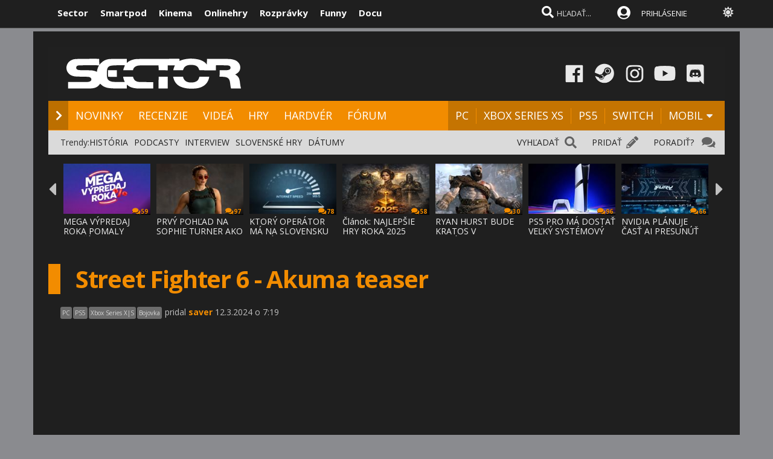

--- FILE ---
content_type: text/html; charset=windows-1250
request_url: https://www.sector.sk/video/94504/street-fighter-6-akuma-teaser.htm
body_size: 21246
content:
  
<!DOCTYPE html>

<html lang="sk">
<head>
    
<meta http-equiv="Content-Type" content="text/html; charset=windows-1250" />
    
<title>Street Fighter 6 - Akuma teaser  - herné video | Sector.sk</title>
<meta name="keywords" content="video, trailer"/>
<meta name="author" content="Sector s.r.o."/>
<meta name="theme-color" content="#101010"/>
<meta name="description" content="Capcom v predstavil novú postavu do Street Fightera 6 a bude to Akuma. PC"/>

<link rel="canonical" href="https://www.sector.sk/video/94504/street-fighter-6-akuma-teaser.htm" />

<meta name="format-detection" content="telephone=no">
<meta name="google-site-verification" content="/xvgMwwReb7f5AoZP24YnS-MFmYJzYnBF9UHq1K2X9Fo" />
<meta name="msvalidate.01" content="90C389352529E44DDCEE51599F44A7A4" />
<meta name="y_key" content="b7c2c9aa431ffd50" />
<meta name="application-name" content="Sector.sk" />
<meta name="msapplication-config" content="https://www.sector.sk/browserconfig.xml" />
<meta name="viewport" content="width=device-width, initial-scale=1.0" />
<meta name="msapplication-tooltip" content="Sector.sk - herné novinky" />
<link rel="alternate" type="application/rss+xml" title="Sector.sk" href="https://www.sector.sk/rss/rss.aspx" />
<link rel="SHORTCUT ICON" href="/favicon.ico" />
<link rel="stylesheet" type="text/css" href="https://fonts.googleapis.com/css?family=Open+Sans:100,400,500,700&amp;subset=latin,latin-ext&a"/>

<link href="/scripts/font/awesome5/web-fonts-with-css/css/fontawesome-all.min.css" rel="stylesheet">
<link rel="stylesheet" type="text/css" href="/css/main.min.css?a1a" />

<link rel="search" href="https://www.sector.sk/opensearch.xml" type="application/opensearchdescription+xml" title="Sector.sk"/>
<link rel="image_src" href="https://img.sector.sk/files/category/2024/3/7/19/full/94504/1.jpg" />
<meta property="og:image" content="https://img.sector.sk/files/category/2024/3/7/19/full/94504/1.jpg"/>
<meta name="twitter:image" content="https://img.sector.sk/files/category/2024/3/7/19/full/94504/1.jpg"/>
<meta name="twitter:card" content="summary_large_image"/>
    <meta property="og:title" content="Street Fighter 6 - Akuma teaser  - herné video" />
<meta property="og:url" content="https://www.sector.sk/video/94504/street-fighter-6-akuma-teaser.htm" />
<meta property="og:description" content="Capcom v predstavil novú postavu do Street Fightera 6 a bude to Akuma. PC" />
<meta property="og:type" content="game" />
<meta property="og:site_name" content="Sector.sk" />
<meta property="fb:admins" content="605664318" />
<link rel="publisher" href="https://plus.google.com/114563465676581999810" />
<link rel="apple-touch-icon" href="/images/m/size114x114.png" />
<link rel="apple-touch-icon-precomposed"  href="/images/m/size114x114.png" />
<link rel="icon" sizes="192x192" href="/images/m/size192x192.png">
<!-- c9587236a1bced957fd94e4a7d69bc67 -->
<link rel="stylesheet" type="text/css" href="/css/global-width.css?" />

<link rel="stylesheet" type="text/css" href="/scripts/lightgalla3/dist/jquery.fancybox.min.css?aj">

<link rel="stylesheet" type="text/css" href="/scripts/modal/src/jquery.modallink-1.0.0.css" />
<link rel="manifest" href="/pwa/manifest.json?a">
<link rel="icon" sizes="192x192" href="/pwa/images/sector192.png">
<link type="text/css" rel="stylesheet" href="/css/mainblack.min.css?a" />
<script type="text/javascript"  src="/scripts/ajaxtab.min.js"></script>
<script type="text/javascript" src="https://code.jquery.com/jquery-3.6.0.min.js"></script>
<script type="text/javascript" src="/scripts/modal/src/modalLink.min.js"></script>


<script type="text/javascript"  src="/scripts/scriptsmini20.min.js?abc"></script>


      <style>        .qc-cmp2-persistent-link {
            display: none !important
        }
    </style>
    
    <!-- Google Tag Manager -->
<script>
  (function(w,d,s,l,i){w[l]=w[l]||[];w[l].push({'gtm.start':
  new Date().getTime(),event:'gtm.js'});var f=d.getElementsByTagName(s)[0],
  j=d.createElement(s),dl=l!='dataLayer'?'&l='+l:'';j.async=true;j.src=
  'https://www.googletagmanager.com/gtm.js?id='+i+dl;f.parentNode.insertBefore(j,f);
  })(window,document,'script','dataLayer','GTM-K8Q95TR');
</script>
<!-- End Google Tag Manager -->

<!-- Google Tag Manager (noscript) -->
<noscript>
  <iframe src="https://www.googletagmanager.com/ns.html?id=GTM-K8Q95TR"
  height="0" width="0" style="display:none;visibility:hidden"></iframe>
</noscript>
<!-- End Google Tag Manager (noscript) -->
    
<script async src="https://pagead2.googlesyndication.com/pagead/js/adsbygoogle.js?client=ca-pub-8062428266889152"
     crossorigin="anonymous"></script>
    
</head>

<body id="mybody" class="bodymain">
<div class="dim" id="dim"></div>

<div class="vrchback" ></div><div class="specialwin" id="specialwin" style="display:none;">
    
</div>
<div class="vrchmain" ><div class="vrchcenter"><div class="vrchb1"><div id="b1" class="vrchb2"><div class="vrchb3" id="topst">
<span class="vrchfnt"><a href="https://www.sector.sk" class="whitebold vrchover">Sector</a></span><span class="vrchfnt"><a href="https://www.smartpod.sk" class="whitebold vrchover">Smartpod</a></span><span class="vrchfnt"><a href="https://www.kinema.sk" class="whitebold vrchover">Kinema</a></span><span class="vrchfnt"><a href="https://www.onlinehry.sk" class="whitebold vrchover">Onlinehry</a></span><span class="vrchfnt"><a href="https://www.rozpravky.sk" class="whitebold vrchover" >Rozprávky</a></span><span class="vrchfnt"><a href="https://www.funny.sk" class="whitebold vrchover">Funny</a></span><span class="vrchfnt"><a href="https://www.docu.sk" class="whitebold vrchover">Docu</a></span>
</div></div>
<div id="b2" class="vrchb4"><div id="a2b" class="vrchb5" onclick="document.getElementById('mkxp').className = 'vrchpo';"><i class="fas fa-bars fa-2x vrchic5" id="a2a" style="font-size:23px"></i></div>
<a href="/"><img src="/images/logo/sectorswgw.svg" alt="sector logo" class="vrchlg"  style="border:0px"/></a><div class="vrchtopmn" id="topmn">
<span class="vrchmnfont"><a href="/novinky" class="vrchover">NOVINKY</a></span><span class="vrchmnfont"><a href="/recenzie-preview-hry" class="vrchover">RECENZIE</a></span><span class="vrchmnfont"><a href="/videa"  class="vrchover">VIDEÁ</a></span><span class="vrchmnfont"><a href="/hardware"  class="vrchover">HARDVÉR</a></span><span class="vrchmnfont"><a href="/forum"  class="vrchover">FÓRUM</a></span></div></div></div><div class="vrchpop" id="mkxp"><div class="marg20" id="mkxx"><i class="fa fa-angle-right vrchpopfnt"></i> <a href="/novinky">NOVINKY</a><br /><i class="fa fa-angle-right vrchpopfnt" ></i> <a href="/recenzie-preview-hry">RECENZIE</a><br /><i class="fa fa-angle-right vrchpopfnt" ></i> <a href="/videa">VIDEÁ</a><br /><i class="fa fa-angle-right vrchpopfnt" ></i> <a href="/nove-hry">HRY</a><br /><i class="fa fa-angle-right vrchpopfnt" ></i> <a href="/hardware">HARDVÉR</a><br /><i class="fa fa-angle-right vrchpopfnt" ></i> <a href="/forum">FÓRUM</a><br />
    <br /><i class="fa fa-angle-right vrchpopfnt" ></i> <a href="/platforma/pc">PC</a>| <a href="/platforma/xbox-series-x">XBOX SERIES XS</a> | <a href="/platforma/ps5">PS5</a> | <a href="/platforma/switch">SWITCH</a> | <a href="/platforma/mobil">MOBIL</a><br /><br />
    <a href="https://www.facebook.com/sectorsk"><img src="/images/menuline/ic1.png" width="50" alt="facebook sector.sk"/></a><a href="https://steamcommunity.com/groups/sectorsk"><img src="/images/menuline/ic3.png" width="50" alt="steam sector.sk"/></a><a href="https://whatsapp.com/channel/0029VaPwAcvBVJl9Jd0lbl3p" style="display:none"><img src="/images/menuline/ic4a.png" width="50" alt="rss sector.sk"/></a><a href="https://www.instagram.com/sector.sk"><img src="/images/menuline/ic5.png" width="50" alt="instagram sector.sk"/></a><a href="https://www.youtube.com/user/magazinSectorTv"><img src="/images/menuline/ic6.png" width="50" alt="youtube sector.sk"/></a><a href="https://discord.gg/6ShfDAG"><img src="/images/menuline/ic7.png" width="50" alt="discord sector.sk"/></a>
    <br /><a href="#" onclick="changcol('off')">BIELA</a> / <a href="#" onclick="changcol('on')">ČIERNA</a></div></div>
<div class="vrchtopico"><div class="vrchtopschr" id="tpschr"><i id="sch0x" class="fa fa-search fa-2x vrchtopico2" ></i><i id="sch0y" class="fa fa-search fa-2x vrchtopico3" onclick="chsp()"></i>
<div id="schl"><form method="get" action="/vyhladat?hladaj=ok" id="hladajma"><input  type="text" name="search" value="HĽADAŤ..." autocomplete="off" class="inputString inputcolor" id="inputString" onkeyup="runmex();" onfocus="if (this.value=='HĽADAŤ...') {this.value=''}"/></form>
<script>
  document.getElementById("hladajma").addEventListener("submit", function (e) {
    var input = document.getElementById("inputString");input.value = input.value.replace(/'/g, '"');});
</script>
</div><div id="suggestions2" class="suggest2"></div></div>
<a href="/users/prihlas.aspx" class="modal-link-with-data3y"><i class="fas fa-user-circle fnt22 topmenics" style="color:white;top:5px;"></i><span style="display:none">PRIHLÁS</span></a>
<div id="topmen" class="topmencs"  style="color:#E0E0E0">
<a href="/users/prihlas.aspx" class="modal-link-with-data3y" >PRIHLÁSENIE</a>
</div>
<div class="menmn fntmnmob" style="display:none" id="mn"><ul class="fa-ul ml8" id="mnxv">

    </ul>
        
    <table id="mnux" class="tbllog"><tr><td>
        <a class="modal-link-with-data3y" href="/users/prihlas.aspx">PRIHLÁSIŤ SA</a>

</td></tr></table>
    
</div>

    <div onclick="changcol('off')" style="cursor:pointer;font-size:18px;top:3px;color:#e0e0e0;text-shadow:0px 1px 0px #101010;position:relative;left:305px" title="Prepnúť na bielu farbu"><i class="fas fa-sun" style="" id="sunset"></i><i class="fa fa-circle" style="font-size:1px;top:10px;color:#C0C0C0;position:absolute;left:5px;width:1px;display:none;" id="sunset2"></i></div>
    
<div id="prisp" class="prispev"><div id="prisptx" class="prispx"></div><div onclick="document.getElementById('prisp').style.display='none'" class="prispv"><i class="fa fa-times-circle fnt20"></i></div></div>
</div></div>
    
   <div style="width:100%;height:2px;top:44px;position:fixed"><div id="per" style="width:0%;background-color:#EF951C;height:2px;"></div></div>
    
</div>
<div class="spravybox"></div><div class="spravymn" style="display:none" id="spravymain"><div class="spravymn1"><iframe src="/if.htm" class="ifrwid" height="500" id="spec"></iframe>
<div class="spravymn2" onclick="closmg()"><i class="fa fa-angle-double-up" aria-hidden="true" style="color:#707070"></i><i class="fa fa-angle-double-up" aria-hidden="true" style="color:#707070"></i><i class="fa fa-angle-double-up" aria-hidden="true" style="color:#707070"></i></div></div></div>
<div class="transup6p transup7p lineone"></div>

<div class="transup6p transup8p" style="height:1px;background-color:#808080;margin-bottom:0px;"></div>
<div id="addcode"></div>
<script>
strmobil='<ins class="asm_async_creative" style="display:inline-block; width:1px; height:1px;text-align:left; text-decoration:none;" data-asm-cdn="cdn.web2media.sk" data-asm-host="turbo.web2media.sk"  data-asm-params="pid=630&gdpr_consent=[consentstring]"></ins>';
strdeskt='<ins class="asm_async_creative" style="display:inline-block; width:1px; height:1px;text-align:left; text-decoration:none;" data-asm-cdn="cdn.web2media.sk" data-asm-host="turbo.web2media.sk"  data-asm-params="pid=680&gdpr_consent=[consentstring]"></ins>';


  
    let isMobile = window.matchMedia("only screen and (max-width: 760px)").matches;

        if (isMobile) {
           
            document.getElementById("addcode").innerHTML +=  strmobil; 
       
        } else {

          document.getElementById("addcode").innerHTML +=  strdeskt; 
            
        }

</script>

<script src="//cdn.web2media.sk/adasync.min.js" async type="text/javascript"></script>

    


<div id="frs" class="frstop scntopbl" style="margin-top:35px"><div id="scnd" class="scndtop">

<div class="mlog" id="mnlogo"><div class="mlog2"><a href="https://www.sector.sk"><img alt="logo" id="sclogo" src="/images/logo/sectorswgw.svg" class="mlog3"/></a>
<div class="mshares" id="shrs"><div class="soc msharesu"><a href="https://www.facebook.com/sectorsk"><img src="/images/menuline/ic1.png" width="50" alt="facebook sector.sk"/></a><a href="https://steamcommunity.com/groups/sectorsk"><img src="/images/menuline/ic3.png" width="50" alt="steam sector.sk"/></a><a href="https://whatsapp.com/channel/0029VaPwAcvBVJl9Jd0lbl3p" style="display:none"><img src="/images/menuline/ic4a.png" width="50" alt="rss sector.sk"/></a><a href="https://www.instagram.com/sector.sk"><img src="/images/menuline/ic5.png" width="50" alt="instagram sector.sk"/></a><a href="https://www.youtube.com/user/magazinSectorTv"><img src="/images/menuline/ic6.png" width="50" alt="youtube sector.sk"/></a><a href="https://discord.gg/6ShfDAG"><img src="/images/menuline/ic7.png" width="50" alt="discord sector.sk"/></a></div>
<div class="cbt"></div></div></div></div>

<div class="xmnline" ><div class="xmnlinewidh"><div class="xmnliveh"><div class="xmnlives">
<div class="mwo xmnmwo">
<div class="xmnw"></div><a href="/" id="a2" class="mr10"><i class="fas fa-chevron-right xmchev"></i></a>
</div><div class="mwa xmmwa xmmvop"><a href="/novinky" class="ombw" title="herné novinky">NOVINKY</a></div><div class="mwa xmmwa xmmvop"><a href="/recenzie-preview-hry"  class="ombw"  title="herné recenzie a preview">RECENZIE</a></div><div class="mwa xmmwa xmmvop"><a href="/videa" class="ombw"  title="videá">VIDEÁ</a></div><div class="mwa xmmwa xmmvop"><a href="/nove-hry" class="ombw"  title="zoznam hier a dátumy vydania">HRY</a></div><div class="mwa xmmwa xmmvop"><a href="/hardware" class="ombw"  title="hardvér">HARDVÉR</a></div><div class="mwa xmmwa xmmvop"><a href="/forum" class="ombw" title="fórum">FÓRUM</a></div></div>
<div class="xmmnu" id="shw">menu</div>
<div class="xmschr" id="schrx">
<div class="xmschrbx"><div style="color:white;margin-top:12px">
    <div class="mwa xmmwa xmmvo platchoose"><div  onmouseover="this.style.color='#FEB64E';" onmouseout="this.style.color='white';" id="pmnmp" onclick="document.getElementById('otherplats').style.display='block'">PLATFORMY<i class="fa fa-sort-down" style="color: #f0f0f0;position:relative;top:-3px;cursor:pointer;margin-left:7px;" onclick="document.getElementById('otherplats').style.display='block'"></i></div></div>
    <div class="mwa xmmwa xmmvo mx"><a href="/platforma/PC" class="ombw" >PC</a></div><div class="mwa xmmwa xmmvo mx"><a href="/platforma/xbox-series-x" class="ombw"  >XBOX SERIES XS</a></div><div class="mwa xmmwa xmmvo mx"><a href="/platforma/ps5"  class="ombw">PS5</a></div><div class="mwa xmmwa xmmvo mx"><a href="/platforma/switch"   class="ombw">SWITCH</a></div><div class="mwa xmmwa mr8 mx"><a href="/platforma/mobil" class="ombw" >MOBIL</a>
    <i class="fa fa-sort-down" id="pmnm" style="color: #f0f0f0;position:relative;top:-3px;cursor:pointer" onclick="document.getElementById('otherplats').style.display='block'"></i></div></div>
    </div></div></div></div></div><div><a href="/" id="ach3"></a></div>

        <div id="otherplats" class="othplt"><div class="xmmwao pxp"><a class="pxpl" href="/platforma/PC">PC</a></div><div class="xmmwao pxp"><a class="pxpl"  href="/platforma/Xbox-series-x">XBOX SERIES</a></div><div class="xmmwao pxp"><a class="pxpl"  href="/platforma/PS5">PS5</a></div><div class="xmmwao pxp"><a class="pxpl"  href="/platforma/switch">SWITCH</a></div><div class="xmmwao pxp"><a class="pxpl"  href="/platforma/mobil">MOBIL</a></div><div class="xmmwao"><a class="pxpl"  href="/platforma/vr">VR</a></div><div class="xmmwao"><a class="pxpl"  href="/platforma/3ds">3DS</a></div><div class="xmmwao"><a class="pxpl" href="/platforma/WiiU">WII U</a></div><div class="xmmwao"><a class="pxpl" href="/platforma/Xbox360">Xbox360</a></div><div class="xmmwao"><a class="pxpl"  href="/platforma/ps3">PS3</a></div><div class="xmmwao"><a class="pxpl"  href="/platforma/ps4">PS4</a></div><div class="xmmwao"><a class="pxpl"  href="/platforma/xbox-one">XBOX ONE</a></div></div>
    <div id="schr"></div>
<div class="wid100p blackorwhite"><div class="wid100p"></div>
    <div class="hei40 blackorwhite2" id="mei1" style="display:none"><div id="trns1" class="trnds"><a href="/novinky" class="fb30 mnovrtx mr10">VŠETKY NOVINKY</a>  <a href="/herne-novinky" class="fb30 mnovrtx  mr10">HERNÉ</a>  <a href="/tech/novinky" class="fb30 mnovrtx mr10">HARDVEROVÉ</a>  <a href="/novinky/developer" class="fb30 mnovrtx mr10">VÝVOJ HIER</a>  <a href="/novinky/knihy" class="fb30 mnovrtx mr10">KNIHY</a>  <a href="/novinky/filmy" class="fb30 mnovrtx mr10">FILMY</a>  </div></div>
    <div class="hei40 blackorwhite2" id="mei2" style="display:none"><div id="trns2" class="trnds"><a href="/recenzie-preview-hry" class="fb30 mnovrtx mr10">VŠETKY ČLÁNKY</a>  <a href="/recenzie" class="fb30 mnovrtx  mr10">RECENZIE</a>  <a href="/dojmy-z-hier" class="fb30 mnovrtx mr10">PREVIEW</a>  <a href="/clanky" class="fb30 mnovrtx mr10">ČLÁNKY</a>  <a href="/uzivatelia/recenzie" class="fb30 mnovrtx mr10">RECENZIE HRÁČOV</a>  <a href="/tech/hardware-recenzie" class="fb30 mnovrtx mr10">HARDVÉROVÉ RECENZIE</a>  </div></div>
    <div class="hei40 blackorwhite2" id="mei3" style="display:none"><div id="trns3" class="trnds"><a href="/videa" class="fb30 mnovrtx mr10">VŠETKY VIDEÁ</a>  <a href="/videa/herne" class="fb30 mnovrtx  mr10">HERNÉ VIDEÁ</a>  <a href="/videa/videorecenzie" class="fb30 mnovrtx mr10">VIDEORECENZIE</a>  <a href="/videa/videopreview" class="fb30 mnovrtx mr10">VIDEOTÉMY</a>  <a href="/videa/filmove-trailery" class="fb30 mnovrtx mr10">FILMOVÉ TRAILERY</a> <a href="/videa/kratke-filmy" class="fb30 mnovrtx mr10">KRÁTKE FILMY</a>  </div></div>
    <div class="hei40 blackorwhite2" id="mei4" style="display:none"><div id="trns4" class="trnds"><a href="/nove-hry" class="fb30 mnovrtx mr10">KALENDÁR HIER</a>  <a href="/zoznam" class="fb30 mnovrtx  mr10">ZOZNAM HIER</a>  <a href="/plnehry" class="fb30 mnovrtx mr10">PLNÉ HRY</a>  <a href="/dema" class="fb30 mnovrtx mr10">DEMÁ</a>  <a href="/wallpapers" class="fb30 mnovrtx mr10">WALLPAPERY</a>  <a href="/obrazky-z-hier" class="fb30 mnovrtx mr10">OBRÁZKY</a> </div></div>
    <div class="hei40 blackorwhite2" id="mei5" style="display:none"><div id="trns5" class="trnds"><a href="/tech/novinky" class="fb30 mnovrtx mr10">VŠETKY NOVINKY</a>  <a href="/tech/novinky/hardver" class="fb30 mnovrtx  mr10">HARDVÉROVÉ</a>  <a href="/tech/benchmarky" class="fb30 mnovrtx mr10">BENCHMARKY</a>  <a href="/tech/mobily" class="fb30 mnovrtx mr10">MOBILY</a>  <a href="/novinky/graficke-karty" class="fb30 mnovrtx mr10">GRAFIKY</a>  <a href="/novinky/procesory" class="fb30 mnovrtx mr10">PROCESORY</a>  <a href="/tech/hardware-recenzie" class="fb30 mnovrtx mr10">RECENZIE A TESTY</a>  </div></div>
    <div class="hei40 blackorwhite2" id="mei6" style="display:none"><div id="trns6" class="trnds"><a href="/forum" class="fb30 mnovrtx mr10">FÓRUM</a>    <a href="/hlasovania" class="fb30 mnovrtx mr10">HLASOVANIA</a>  <a href="/sutaze" class="fb30 mnovrtx mr10">SÚŤAŽE</a>  <a href="/napiste" class="fb30 mnovrtx mr10">NAPÍŠTE NÁM</a>  <a href="/maillist.aspx" class="fb30 mnovrtx mr10">MAILLIST A RSS</a>  <a href="/uzivatelia/recenzie" class="fb30 mnovrtx mr10">POUŽÍVATEĽSKÉ RECENZIE</a> </div></div>
    <div class="hei40 blackorwhite2" id="mei0"><div class="linxflr" style="width:73px">
<a href="/forum/14/herne-forum.htm" class="mnovrtx" title="Ak máte problém, môžete nám napísať do fóra, skúsime vám pomôcť.">PORADIŤ? </a>
<i class="fa fa-comments fnt20 lnoth wfontonwhite"></i></div><div class="linxflrx" style="width:72px"><a href="/pridat" class="mnovrtx" title="Môžete nám poslať tip, môžete napísať vlastnú správu, alebo článok">PRIDAŤ</a>
<i class="fa fa-pencil-alt fnt20 lnoth wfontonwhite"></i></div><div class="linxflrxx" style="width:77px"><a href="/vyhladat" class="mnovrtx" title="Vyhľadať">VYHĽADAŤ</a>
<i class="fa fa-search fnt20 lnoth wfontonwhite"></i></div><div id="trns7" class="trnds">Trendy:<a href="https://www.sector.sk/sekcia/historia" class="fb30 mnovrtx  mr10">HISTÓRIA</a><a href="https://www.sector.sk/videa/podcast" class="fb30 mnovrtx  mr10">PODCASTY</a><a href="https://www.sector.sk/platforma/interview" class="fb30 mnovrtx  mr10">INTERVIEW</a><a href="https://www.sector.sk/platforma/slovenske" class="fb30 mnovrtx  mr10">SLOVENSKÉ HRY</a><a href="https://www.sector.sk/nove-hry" class="fb30 mnovrtx  mr10">DÁTUMY</a></div></div>
<div id="lister" class="trlstr bwfont"><table style="border-spacing:0; border-collapse:collapse"><tr><td style="width:15px;padding:0px;"><div class="leftmov" onclick="pod()"><i class="fa fa-caret-left leftmovico" aria-hidden="true" ></i></div></td><td style="width:100%;padding:0px;"><div class="sulistwid"><div class="sulisthe" id="topl">
</div></div></td><td style="width:15px;padding:0px;"><div class="surightim" onclick="pos()"><i class="fa fa-caret-right leftmovico" aria-hidden="true" ></i></div></td></tr></table>
    <script  type="text/javascript">
        pdl=0
        function pos() {
            pdl = pdl + 1;
            $("#topl").fadeOut(500, function() {
            $("#topl").load("/begin-inc.aspx?page="+ pdl +" #container", function() {
                myLazyLoad.update();
                $("#topl").fadeIn();

            });
            });



        }
        function pod() {
            pdl = pdl - 1;
            if (pdl >= 0) {
                $("#topl").fadeOut(500, function() {
                $("#topl").load("/begin-inc.aspx?page=" + pdl + " #container", function () {
                    myLazyLoad.update();
                    $("#topl").fadeIn();

                });
                });

            }
        }
        $(document).ready(function () {
            $("#topl").load("/begin-inc.aspx", function () {
               myLazyLoad.update()
                $("#topl").fadeIn();

            });
        });
</script><div class="cbt"></div></div></div>
<div class="fullsizlin"></div>
<div id="main" style="width:100%;max-width:1170px;margin-left:auto;margin-top:20px;margin-right:auto;">


<script type="text/javascript" src="https://ajax.googleapis.com/ajax/libs/swfobject/2.2/swfobject.js"></script>
<script type="text/javascript" src="/scripts/test2/js/spinners/spinners.min.js"></script>
<script type="text/javascript" src="/scripts/test2/js/lightview/lightview.js?0,6533294"></script>
<link rel="stylesheet" type="text/css" href="/scripts/test2/css/lightview/lightview.css"/>

<div class="wid100p"><div style="><div class="wid100p1120">


    <div class="almnpag"><table cellspacing="0" cellpadding="0" border="0" class="mb20 mt20"><tr><td bgcolor="#F28C00" class="wid20"></td><td><h1 id="naznov" class="newsnazov newsnazovmain">Street Fighter 6 - Akuma teaser</h1></td></tr></table>
<h2 class="newsubtitle newssubmain"></h2><div class="newssubmp newssubsub"><span class="fnt12 newssubsub2">
 
<div class="pltbs" style="background-color:#808080;">PC</div><div class="pltbs" style="background-color:#808080;">PS5</div><div class="pltbs" style="background-color:#808080;">Xbox Series X|S</div><div class="pltbs" style="background-color:#808080;">Bojovka</div>
    </span>

    pridal <span class="mencolo"><a href="/redaktor/saver.htm" style="color:#F28C00;">saver</a></span> 12.3.2024 o 7:19</div></div>

    

    <div class="video-container">
<iframe id="plmaav" title=""  type="text/html" width="100%" height="592" src="//www.youtube.com/embed/3sAU1fPK0K4?rel=0&mod=1" frameborder="0" allowFullScreen></iframe>
        </div>
    



        <script>

            function chVideo() {
                if (document.createElement('video').canPlayType) {
                    var vidTest = document.createElement("video");
                    mp4Test = vidTest.canPlayType('video/mp4; codecs="avc1.42E01E, mp4a.40.2"');
                    if (!mp4Test) {

                        document.getElementById("example_video_1").style.display = 'none';
                        document.getElementById("example_video_1flash").style.display = '';
                    }
                    else {
                    }
                }
                else {

                    document.getElementById("example_video_1").style.display = 'none';
                    document.getElementById("example_video_1flash").style.display = '';
                }
            }
            chVideo();
        </script>

    

<div class="fullwidhei15"></div><div class="lftmnu"><div class="ml20"><div class="cb"></div><div><div>
<h2 class="newstextcolo fnt15 fwnorm"><p><span>Capcom v predstavil novú postavu do Street Fightera 6 a bude to Akuma. Ten príde na jar a majitelia  Year 1 Character Passu ho dostanú rovno pri vydaní.</span></p></h2>

    
    <div style="text-align:center; color:#c0c0c0;font-size:12px">
Páčilo sa vám video? <span id="mo"></span><div style="position:relative;">

   <div id="opr">
    <iframe data-src="/pic-rating.aspx?idvid=94504"  style="width:90%;max-width:400px;height:70px;border:0px;" scrolling="no"></iframe>
       </div>
</div></div>
    

    <br /><br /><br />

    
            <script>
                function likemebutt(co)
                {
                    $('#succlike').load("/diskusia-back.aspx?likeme=" + co);


                }
      function savemebutt(co)
                {
                    $('#savlike').load("/diskusia-back.aspx?saveme=" + co);


                }
            </script>

        
                <div style="text-align:center"><iframe  title="innews" class="lazy" id="rekl" width="300" height="300"  data-src="/default-ad.aspx?pd=rekl&k=" style="border:0px;overflow:hidden;"></iframe></div>
        

        <div style="background-color:#404040;width:80%;padding:20px;height:140px;margin:20px;font-size:14px;color:white;text-align:center;border:2px solid #303030;margin-left: auto;margin-right: auto;">
    <iframe src="/maillist-embed.aspx" style="width:100%;height:120px;border:0px;"></iframe>


            </div>
        <div style="width:80%;padding:20px;margin:20px;font-size:14px;color:white;text-align:center;margin-left: auto;margin-right: auto;">
            </div>
        





    <div class="likemultibox">
        
        <div onclick="savemebutt('F94504')" onmouseover="this.style.top='28px'" onmouseout="this.style.top='30px'" class="mainsavebx"><span id="savlike" class="saveboxtx"><i class="far fa-save" aria-hidden="true"></i></span></div>


    </div>
    <br/>






    <div class="cb"></div>
    


        <br /><br />
    <div class="ytfull" style="width: 50%;"><div class="ytbutt" onmouseover="this.style.backgroundColor='red'" onmouseout="this.style.backgroundColor='#303030'" onclick="window.open('https://www.youtube.com/user/magazinSectorTv?sub_confirmation=1','')">
<i class="fa fa-youtube-play"  class="yttxt"></i> Odoberajte náš Youtube kanál</div></div>


<br /><br /><br /></div>

        

       <div style="text-align:center;width:100%;"><iframe  title="innews" class="reklline lazy" id="reklline1" height="280" data-src="/default-ad2.aspx?pd=1" style="margin-left:auto;margin-right:auto;width:100%;max-width:680px;border:0px;overflow:hidden;"></iframe></div><div style="text-align:center;width:100%;"><iframe  title="innews" class="reklbox lazy" id="reklbox1"  height="300"  data-src="/default-ad2.aspx?pd=2" style="margin-left:auto;margin-right:auto;width:100%;max-width:340px;border:0px;display:none;overflow:hidden;"></iframe></div>



<div class="nwgamebox" data-ad-ignore="true">
<table width="100%" class="gameboxtable"><tr><td width="100" valign="top"><div class="prel"><img alt=""  src="https://imgs.sector.sk/files/karta/17835/17835mini-n.jpg" width="100" height="110" class="mrg10"/><div class="nwghid nwgameboxhodmin" id="hodmx2"><div class="hodxnw"><a href="/recenzia/38795/street-fighter-6.htm">9.0</a></div></div>
    </div></td><td valign="top">
<div class="nwgameboxhod" id="hodmx"><div class="nwgameboxhodinner"><a href="/recenzia/38795/street-fighter-6.htm">9.0</a></div></div><div class="mt5">
<a href="/hra/17835/street-fighter-vi.htm"><font class="fnt20 nwgameboxcol">STREET FIGHTER VI</font></a></div><div class="bwlincol mt10">
<div class="pltbs" style="background-color:#808080;">PC</div>
<div class="pltbs" style="background-color:#808080;">PS4</div><div class="pltbs" style="background-color:#808080;">PS5</div><div class="pltbs" style="background-color:#808080;">Xbox Series X|S</div><div class="pltbs" style="background-color:#808080;">Switch 2</div></div><br /><font class="kartsle fnt13">
<font class="kartsle">Vývoj:</font> <a href="/firma/Capcom" class="listmenusubcol1a">Capcom</a>
 <a href="/firma/" style="color:#e0e0e0"></a>  /  <a href="/firma/Capcom"  class="listmenusubcol1a">Capcom</a><br/><font class="kartsle">Štýl:</font> <a href="/zoznam/bojovka-hry" class="listmenusubcol1a">Bojovka</a> <br /><table border=0 cellspacing=0 cellpadding=0><tr><td valign="top"><font class="kartsle">Dátum vydania:</font></td><td valign="top">&nbsp;<span class="listmenusubcol1a">2. jún&nbsp;2023</span></td></tr></table>
</font></td></tr><tr><td colspan="2">
    <div onclick="sledujbutt('17835')" title="Ak chcete dostávať notifikácie o novinkách o hre zakliknite sledovanie" onmouseover="this.style.opacity='1'" onmouseout="this.style.opacity='0.9'" class="watchbut fnt15" id="sledlike" >+ SLEDOVAŤ HRU</div>
<div style="margin-top:10px;margin-left:20px;margin-bottom:10px;font-size:14px;color:#e0e0e0;">
    <div class="suvistx">SÚVISIACE ČLÁNKY:</div>
     <script>
            function sledujbutt(co)
            {
                $('#sledlike').load("/diskusia-back.aspx?t=" + $.now()  + "&sledujme=" + co);


            }

        </script>
    
</div><div class="cb"></div><div class="karbg ml20 p0 pb10"><div class="kartlin"> <span class="linbox">|</span>  <a href="/recenzia/38795/street-fighter-6.htm"  class="fnt13 col40">Recenzia: Street Fighter 6 (90)</a> <span style="color:#a0a0a0">21.6.2023</span></div><div class="kartlin"> <span class="linbox">|</span> <a href="/novinka/321952/street-fighter-6-predvadza-bezohladneho-bitkara-alexa.htm" class="fnt13 col40">Street Fighter 6 predvádza bezohľadného bitkára Alexa </a> <span>9.1.2026</span></div><div class="kartlin"> <span class="linbox">|</span> <a href="/novinka/316392/street-fighter-6-privedie-c-viper-ktora-si-poradi-v-kazdej-situacii.htm" class="fnt13 col40">Street Fighter 6 privedie C. Viper, ktorá  si poradí v každej situácii...</a> <span>4.8.2025</span></div><div class="kartlin"> <span class="linbox">|</span> <a href="/novinka/315788/street-fighter-6-ukazuje-ako-sikovne-sa-v-boji-obracia-sagat.htm" class="fnt13 col40">Street Fighter 6 ukazuje, ako šikovne sa v boji obracia Sagat ...</a> <span>16.7.2025</span></div><div class="kartlin"> <span class="linbox">|</span> <a href="/novinka/315488/street-fighter-6-predvadza-sagat-arrives-fighting-pass.htm" class="fnt13 col40">Street Fighter 6 predvádza Sagat Arrives! Fighting Pass</a> <span>7.7.2025</span></div><div class="kartlin"> <span class="linbox">|</span> <a href="/novinka/315220/street-fighter-6-teasuje-sagata.htm" class="fnt13 col40">Street Fighter 6 teasuje Sagata</a> <span>27.6.2025</span></div><div class="kartlin"> <span class="linbox">|</span> <a href="/novinka/312545/street-fighter-6-elena-teaser.htm" class="fnt13 col40">Street Fighter 6 - Elena teaser</a> <span>11.4.2025</span></div></div></td></tr></table>
</div>



</div>



    <br/><br/>

</div><br /><div class="newdiskman"></div>

<link rel="stylesheet" type="text/css" href="/css/global-disk.css" />

    <script src="/scripts/lightgalla/src/js/lightgallery.min.js" type="text/javascript"></script>
    <script src="https://cdnjs.cloudflare.com/ajax/libs/jquery-mousewheel/3.1.13/jquery.mousewheel.min.js"  type="text/javascript"></script>
    <script src="/scripts/lightgalla/src/js/lg-thumbnail.min.js"  type="text/javascript"></script>
    <script src="/scripts/lightgalla/src/js/lg-fullscreen.js"  type="text/javascript"></script>
    <script src="/scripts/lightgalla/src/js/lg-zoom.min.js"  type="text/javascript"></script>

<script  type="text/javascript">
var filxr
function initp(){}
function showdisc(strana) { loadNewsContent("/diskusia-feed.aspx?p=0,180618&pg=1&id=94504&game=94504&order=" + document.getElementById('pr').value + "&page=" + strana + "&time=" + new Date().getTime()) }
function showdiscdown(strana)
{ loadNewsContent("/diskusia-feed.aspx?p=0,4788181&pg=1&id=94504&game=94504&order=" + document.getElementById('pr').value + "&page=" + strana + "&time=" + new Date().getTime())
if (($('[id="subjekt"]').offset().top)>0) {$('html, body').animate({scrollTop: $('[id="subjekt"]').offset().top - 100}, 500);}}

function showdiscdown0(strana) {showdiscdown02(strana, '0,1315201','1','94504')};function showm(strana,idk) {showm2(strana,idk,'0,9690073','1','94504','')};function showme(strana,idk) {showme2(strana,idk,'94504','','','')};function zmaz(strana, strn) {zmaz2(strana, strn,'0,757266','1','94504')};function zmazdel(strana, strn) {zmazdel2(strana, strn,'0,4278291','1','94504')};function refreshdel(strana, strn) {refreshdel2(strana, strn,'0,4976216','1','94504')};function plusdisk(id,page) {plusdisk2(id,page,'1','94504','','','0,4812984')};function minusdisk(id,page) {minusdisk2(id,page,'1','94504','','','0,6386053')};function delpick(id, page) { delpick2(id, page,'94504','','','0,7791725')};function ohlasdisk(id,page) {ohlasdisk2(id,page,'94504','','','0,7075074','1')};function notifme(id) {notifme2(id,'1','94504','','','0,3098929')};function unnotifme(id) {unnotifme2(id,'1','94504','','','0,0280661')}

function pridaj() {pridaj2('94504'); }
</script>


<div class="diskpltop" style=" ">

<script type="text/javascript">

function senpost(kt,pag,pl) { senpost2(kt,pag,pl,'94504','1') }
function edipost(kt,pag) { edipost2(kt,pag,'94504') }
function showedi(id,pagee,posun) {showedixx(id,pagee,posun,'1','94504','','0,2350577');}
function filtpr(id){loadNewsContent("/diskusia-feed.aspx?p=0,7170492&pg=1&id=94504&game=94504&filtid=" + id + "&order=" + document.getElementById('pr').value + "&time=" + new Date().getTime());filxr=id}
</script>



<style>
     .emojionearea .emojionearea-editor:empty:before {
 content: attr(placeholder);
 display: none;
 color: #bbb;
 }

.textmel {
  color: #e0e0e0!important;border-color: #303030!important;background-color: #606060!important;width:100%;
  display: block;
  min-height: 8em;
  overflow: auto;
  padding: 6px 24px 6px 12px;
  line-height: 1.42857;
  font-size: 16px;
  color: rgb(210, 210, 210);
  background-color: white;
  border: 0px;
  cursor: text;
  border-radius: 4px;
  box-shadow: none;
  box-sizing: border-box;
}

</style>

<div class="diskpltopadd" style="display:none;"><form method="post" name="backform" id="backform" target="backme" action="/diskusia-back.aspx?pg=1&game=94504&zapis=ok&js=1"><input type="hidden" value="" name="podprispevkom" id="podprispevkom"/><input type="hidden" value="" name="podmenom" id="podmenom"/><input type="hidden" name="hid" value="" id="hid" /><input type="hidden" value="Street Fighter 6 - Akuma teaser" name="nazov" id="nazov"/>

<div class="diskpltp" style="display: flex;">
<div style="flex: 0 0 90px;">




</div>
<div style="flex: 1;">

<div class="hry diskpltl"><div class="diskpltt"></div>
<div class="disksize2" style="font-weight:normal;"><textarea name="text" id="text"  class="textmel" onkeyup="kecheck(this)"></textarea>

    <div id="contain"></div>
        

<div class="diskbutt diskbuttod sizodo" onclick="senpost('','','');clearpic('599321');" onmouseover="this.style.backgroundColor='orange'" onmouseout="this.style.backgroundColor='#F28C00';">ODOSLAŤ</div>
<div class="diskbutt diskbuttod" style="width:30px;margin-right:10px" onclick="smilema2();" onmouseover="this.style.backgroundColor='orange'" onmouseout="this.style.backgroundColor='#F28C00';">:)</div>
<iframe width="60" height="50" src="/diskusia-feed-out.aspx?show=1&big=1&id=x599321" style="display:none;margin-top:2px;float:right; overflow: hidden;border:0px" scrolling="no" id="flx599321" name="flx599321"></iframe>
    
<iframe src="/diskusia-smile.aspx?smile=ok&sx=1&new=1&free=1" name="smileframe" id="smileframe"  height="190" style="max-width:400px;width:100%;border:0px;display:none; overflow: hidden;"></iframe>
    
<div style="clear:both"></div><div id="picsx599321" class="fnt12"></div>
</div></div>

</div>

</div>
<div class="cb"></div></form></div>

<div class="diskprihla">Prosím prihláste sa pre možnosť pridania komentáru.<br />
Môžete sa prihlásiť cez Sector konto, alebo Facebook.
    <div style="padding: 6px; border-radius: 3px; width: 190px; text-align: center; color: white; margin-top: 10px; cursor: pointer; background-color: rgb(242, 140, 0);" onmouseover="this.style.backgroundColor='orange'" onmouseout="this.style.backgroundColor='#F28C00';" onclick="form1.submit()"><a class="modal-link-with-data3y" href="/users/prihlas.aspx">PRIHLÁSIŤ</a></div>
    </div>
    
<iframe style="display:none" src="/diskusia-back.aspx" id="backme" name="backme"></iframe>
<input type="hidden" value="" style="display:none" id="pr" name="pr" />
 <a id="discussion"></a><a id="dis"></a>

    <a id="subjekt"></a>
    <div class="diskusia"><div id="obsah" class="liggalleryx diskwid99" style=""></div>
         <script type="text/javascript">

filxr='';
hsh=window.location.hash
hsh=hsh.replace('#prispevok=','')
if (hsh !='') {filxr=hsh}

                        
                        loadNewsContent("/diskusia-feed.aspx?p=0,4920546&pg=1&id=94504&game=94504&filtid="+ filxr)
                        
      </script></div></div>
<style>
    .diskovel:hover:after { content: attr(title) }
</style>
</div></div>
<div class="leftbarup lefba">


<div class="leftbar mt0"><div class="pb20">
    
    <div id="3081909"></div>
    
</div></div>






<div class="leftbar mt20"><div class="rightboxtp bwbackbox">NAJNOVŠIE NOVINKY</div><div><div class="mt1510">

<div class="mt15"><div class="prel"><div class="rigflbxm">

<img data-src="//imgs.sector.sk/files/novinky/0/2026/1-17-14-25-19//intel-core-ultra-9-290hx-plus-322239-1680261-m.jpg" alt="Intel Core Ultra 9 290HX Plus dostal prvý PassMark, ukazuje jasný náskok v mobilnej triede" class="rghminipic lazy" onclick="location.href='/novinka/322239/intel-core-ultra-9-290hx-plus-dostal-prvy-passmark-ukazuje-jasny-naskok-v-mobilnej-triede.htm'"/>
    
<div class="grds rghgra"></div><div class="rghgratx" style=""><div class="rghgratx2"><div class="rghdsc"><i class="fa fa-comment fnt12"></i>0</div></div></div></div><div class="prel">
<a href="/novinka/322239/intel-core-ultra-9-290hx-plus-dostal-prvy-passmark-ukazuje-jasny-naskok-v-mobilnej-triede.htm" class="rgtxnaz bwlincol">INTEL CORE ULTRA 9 290HX PLUS DOSTAL PRVÝ PASSMARK, UKAZUJE JASNÝ NÁSKOK V MOBILNEJ TRIEDE</a>
<div class="rxtxdt">[pred 9 min.]</div>
</div></div></div><div class="cb"></div>

<div class="mt15"><div class="prel"><div class="rigflbxm">

<img  data-src="//imgs.sector.sk/files/category/2026/1/10/34/full/102491//1-m-c.jpg"  class="rghminipic lazy" alt="Planet of Lana II - 10 minút gameplayu" onclick="location.href='/video/102491/planet-of-lana-ii-10-minut-gameplayu.htm'"/>
    
<div class="grds rghgra"></div><div class="rghgratx" style=""><div class="rghgratx2"><div class="rghdsc"><i class="fa fa-comment fnt12"></i>0</div></div></div></div><div class="prel">
<a href="/video/102491/planet-of-lana-ii-10-minut-gameplayu.htm" class="rgtxnaz bwlincol">PLANET OF LANA II - 10 MINÚT GAMEPLAYU</a>
<div class="rxtxdt">[pred 17 min.]</div>
</div></div></div><div class="cb"></div>

<div class="mt15"><div class="prel"><div class="rigflbxm">

<img data-src="//imgs.sector.sk/files/novinky/0/2026/1-17-23-14-39//steam-zmenil-svoje-naroky-na-r-322250-7363855-m.jpg" alt="Steam zmenil svoje nároky na reportovanie AI využitia v hrách" class="rghminipic lazy" onclick="location.href='/novinka/322250/steam-zmenil-svoje-naroky-na-reportovanie-ai-vyuzitia-v-hrach.htm'"/>
    
<div class="grds rghgra"></div><div class="rghgratx" style=""><div class="rghgratx2"><div class="rghdsc"><i class="fa fa-comment fnt12"></i>7</div></div></div></div><div class="prel">
<a href="/novinka/322250/steam-zmenil-svoje-naroky-na-reportovanie-ai-vyuzitia-v-hrach.htm" class="rgtxnaz bwlincol">STEAM ZMENIL SVOJE NÁROKY NA REPORTOVANIE VYUŽITIA AI V HRÁCH</a>
<div class="rxtxdt">[17.1 2026]</div>
</div></div></div><div class="cb"></div>

<div class="mt15"><div class="prel"><div class="rigflbxm">

<img data-src="//imgs.sector.sk/files/novinky/0/2026/1-17-11-22-57//minecraft-2-322235-5348322-m.jpg" alt="Jason Momoa potvrdil, že natáčanie Minecraftu 2 je na spadnutie, scenár je podľa neho ešte lepší" class="rghminipic lazy" onclick="location.href='/novinka/322235/jason-momoa-potvrdil-ze-natacanie-minecraftu-2-je-na-spadnutie-scenar-je-podla-neho-este-lepsi.htm'"/>
    
<div class="grds rghgra"></div><div class="rghgratx" style=""><div class="rghgratx2"><div class="rghdsc"><i class="fa fa-comment fnt12"></i>9</div></div></div></div><div class="prel">
<a href="/novinka/322235/jason-momoa-potvrdil-ze-natacanie-minecraftu-2-je-na-spadnutie-scenar-je-podla-neho-este-lepsi.htm" class="rgtxnaz bwlincol">JASON MOMOA POTVRDIL, ŽE NATÁČANIE MINECRAFTU 2 JE NA SPADNUTIE, SCENÁR JE PODĽA NEHO EŠTE LEPŠÍ</a>
<div class="rxtxdt">[17.1 2026]</div>
</div></div></div><div class="cb"></div>

<div class="mt15"><div class="prel"><div class="rigflbxm">

<img data-src="//imgs.sector.sk/files/novinky/0/2026/1-16-20-37-30//hra-zadarmo-na-epicu-je-aj-dob-322227-9877588-m.jpg" alt="Hra zadarmo na Epicu je aj dobrá reklama, ktorá zvyšuje predaje na Steame" class="rghminipic lazy" onclick="location.href='/novinka/322227/hra-zadarmo-na-epicu-je-aj-dobra-reklama-ktora-zvysuje-predaje-na-steame.htm'"/>
    
<div class="grds rghgra"></div><div class="rghgratx" style=""><div class="rghgratx2"><div class="rghdsc"><i class="fa fa-comment fnt12"></i>21</div></div></div></div><div class="prel">
<a href="/novinka/322227/hra-zadarmo-na-epicu-je-aj-dobra-reklama-ktora-zvysuje-predaje-na-steame.htm" class="rgtxnaz bwlincol">HRA ZADARMO NA EPICU JE AJ DOBRÁ REKLAMA, KTORÁ ZVYŠUJE PREDAJE NA STEAME</a>
<div class="rxtxdt">[17.1 2026]</div>
</div></div></div><div class="cb"></div>

<div class="mt15"><div class="prel"><div class="rigflbxm">

<img data-src="//imgs.sector.sk/files/novinky/0/2026/1-16-6-53-37//disney-bez-upozornenia-stiahol-322206-988428-m.jpg" alt="Disney bez upozornenia stiahol 14 hier zo Steamu" class="rghminipic lazy" onclick="location.href='/novinka/322206/disney-bez-upozornenia-stiahol-14-hier-zo-steamu.htm'"/>
    
<div class="grds rghgra"></div><div class="rghgratx" style=""><div class="rghgratx2"><div class="rghdsc"><i class="fa fa-comment fnt12"></i>4</div></div></div></div><div class="prel">
<a href="/novinka/322206/disney-bez-upozornenia-stiahol-14-hier-zo-steamu.htm" class="rgtxnaz bwlincol">DISNEY BEZ UPOZORNENIA STIAHOL 14 HIER ZO STEAMU</a>
<div class="rxtxdt">[17.1 2026]</div>
</div></div></div><div class="cb"></div>

<div class="mt15"><div class="prel"><div class="rigflbxm">

<img data-src="//imgs.sector.sk/files/novinky/0/2026/1-15-18-2-9//fatal-fury-city-of-the-wolves-322195-8501245-m.jpg" alt="FATAL FURY: City of the Wolves odštartuje druhú sezónu so šiestimi novými bojovníkmi" class="rghminipic lazy" onclick="location.href='/novinka/322195/fatal-fury-city-of-the-wolves-odstartuje-druhu-sezonu-so-siestimi-novymi-bojovnikmi.htm'"/>
    
<div class="grds rghgra"></div><div class="rghgratx" style=""><div class="rghgratx2"><div class="rghdsc"><i class="fa fa-comment fnt12"></i>0</div></div></div></div><div class="prel">
<a href="/novinka/322195/fatal-fury-city-of-the-wolves-odstartuje-druhu-sezonu-so-siestimi-novymi-bojovnikmi.htm" class="rgtxnaz bwlincol">FATAL FURY: CITY OF THE WOLVES ODŠTARTUJE DRUHÚ SEZÓNU SO ŠIESTIMI NOVÝMI BOJOVNÍKMI</a>
<div class="rxtxdt">[17.1 2026]</div>
</div></div></div><div class="cb"></div>

<div class="mt15"><div class="prel"><div class="rigflbxm">

<img  data-src="//imgs.sector.sk/files/category/2026/1/18/10/full/102483/1-m-c.jpg" class="rghminipic lazy" alt="Forgive Me Father 2 vyjde na Switch už o pár dní" onclick="location.href='/video/102483/forgive-me-father-2-vyjde-na-switch-uz-o-par-dni.htm'"/>
    
<div class="grds rghgra"></div><div class="rghgratx" style=""><div class="rghgratx2"><div class="rghdsc"><i class="fa fa-comment fnt12"></i>0</div></div></div></div><div class="prel">
<a href="/video/102483/forgive-me-father-2-vyjde-na-switch-uz-o-par-dni.htm" class="rgtxnaz bwlincol">FORGIVE ME FATHER 2 VYJDE NA SWITCH UŽ O PÁR DNÍ</a>
<div class="rxtxdt">[17.1 2026]</div>
</div></div></div><div class="cb"></div>

<div class="mt15"><div class="prel"><div class="rigflbxm">

<img data-src="//imgs.sector.sk/files/novinky/0/2026/1-16-20-37-58//dlss-45-na-rtx-3080-ma-mensi-322228-6418420-m.jpg" alt="DLSS 4.5 na RTX 3080 otestované" class="rghminipic lazy" onclick="location.href='/novinka/322228/dlss-45-na-rtx-3080-otestovane.htm'"/>
    
<div class="grds rghgra"></div><div class="rghgratx" style=""><div class="rghgratx2"><div class="rghdsc"><i class="fa fa-comment fnt12"></i>33</div></div></div></div><div class="prel">
<a href="/novinka/322228/dlss-45-na-rtx-3080-otestovane.htm" class="rgtxnaz bwlincol">DLSS 4.5 NA RTX 3080 OTESTOVANÉ, UKAZUJE MENŠÍ PREPAD FPS</a>
<div class="rxtxdt">[17.1 2026]</div>
</div></div></div><div class="cb"></div>

<div class="mt15"><div class="prel"><div class="rigflbxm">

<img data-src="//imgs.sector.sk/files/novinky/0/2026/1-16-19-4-66//po-vzostupe-ddr4-sa-znovu-preb-322225-8825800-m.jpg" alt="Po vzostupe DDR4 sa znovu prebúdza aj DDR3 architektúra" class="rghminipic lazy" onclick="location.href='/novinka/322225/po-vzostupe-ddr4-sa-znovu-prebudza-aj-ddr3-architektura.htm'"/>
    
<div class="grds rghgra"></div><div class="rghgratx" style=""><div class="rghgratx2"><div class="rghdsc"><i class="fa fa-comment fnt12"></i>54</div></div></div></div><div class="prel">
<a href="/novinka/322225/po-vzostupe-ddr4-sa-znovu-prebudza-aj-ddr3-architektura.htm" class="rgtxnaz bwlincol">PO VZOSTUPE DDR4 SA ZNOVU PREBÚDZA AJ DDR3 ARCHITEKTÚRA</a>
<div class="rxtxdt">[17.1 2026]</div>
</div></div></div><div class="cb"></div>
</div></div></div>


<div class="leftbar mt20"><div class="rightboxtp bwbackbox">SOCIÁLNE SIETE</div>

<div id="fcb1a" style="margin-top:10px">
<iframe alt="fcb" class="lazy" data-src="https://www.facebook.com/plugins/page.php?href=https%3A%2F%2Fwww.facebook.com%2Fsectorsk&tabs&width=292&height=68&border_color=%23FfFfFf&adapt_container_width=true&hide_cover=false&show_facepile=false&appId=115402305162368" style="overflow:hidden;border:none; overflow:hidden; width:300px; height:130px;" scrolling="no" frameborder="0" allowfullscreen="true" allow="autoplay; clipboard-write; encrypted-media; picture-in-picture; web-share"></iframe>
<div style="margin-top:10px;"><span>
    
</span></div>
<div style="clear:both"></div>
</div></div>

<div class="leftbar mt20"><div class="rightboxtp bwbackbox">NOVÉ FÓRA</div><div  class="proh mt10"><div class="mt51010">
    <div style="font-size:13px" class="mt5"><span style="color:#F28C00;font-size:15px;font-family:'Open Sans';margin-left:-10px;">|</span><a href="/forum/8713/hytale-funkcny-pvp-claim-server.htm" class="rgtxnaz bwlincol">Hytale - funkcny pvp claim ser...</a>  <span style="font-size:11px;color:#808080">(0)</span><br/><div class="righbxpre mt5 kedy">Hra niekto? viete najst hratelny server? Ja som za...</div></div><div style="font-size:13px" class="mt5"><span style="color:#F28C00;font-size:15px;font-family:'Open Sans';margin-left:-10px;">|</span><a href="/forum/8712/pax-dei-free-week.htm" class="rgtxnaz bwlincol">Pax dei free week</a>  <span style="font-size:11px;color:#808080">(1)</span><br/><div class="righbxpre mt5 kedy">Ahojte, hra Pax Dei bude dostupná zadarmo na 1 týž...</div></div><div style="font-size:13px" class="mt5"><span style="color:#F28C00;font-size:15px;font-family:'Open Sans';margin-left:-10px;">|</span><a href="/forum/8711/skyrim-eldergleam-mod.htm" class="rgtxnaz bwlincol">Skyrim - eldergleam mod</a>  <span style="font-size:11px;color:#808080">(1)</span><br/><div class="righbxpre mt5 kedy">Ahojte, skusal som tento modlist stiahnut cez wabb...</div></div><div style="font-size:13px" class="mt5"><span style="color:#F28C00;font-size:15px;font-family:'Open Sans';margin-left:-10px;">|</span><a href="/forum/8710/cyberpunk-phantom-liberty-nenacitalo-interakciu.htm" class="rgtxnaz bwlincol">Cyberpunk phantom liberty - ne...</a>  <span style="font-size:11px;color:#808080">(5)</span><br/><div class="righbxpre mt5 kedy">Ahojte, mam taky problem, ktoreho riesenie som nen...</div></div><div style="font-size:13px" class="mt5"><span style="color:#F28C00;font-size:15px;font-family:'Open Sans';margin-left:-10px;">|</span><a href="/forum/8709/vase-top-3-hier-za-poslednych-10-rokov.htm" class="rgtxnaz bwlincol">Vaše top 3 hier za posledných ...</a>  <span style="font-size:11px;color:#808080">(10)</span><br/><div class="righbxpre mt5 kedy">2015

1. Witcher 3
2. Life is Strange
3. Soma...</div></div><div style="font-size:13px" class="mt5"><span style="color:#F28C00;font-size:15px;font-family:'Open Sans';margin-left:-10px;">|</span><a href="/forum/1482/sector-hraje.htm" class="rgtxnaz bwlincol">Sector hraje ...</a>  <span style="font-size:11px;color:#808080">(128447)</span><br/><div class="righbxpre mt5 kedy">:diskoška o HRACH, ktore prave hravate, ale aj o t...</div></div><div style="font-size:13px" class="mt5"><span style="color:#F28C00;font-size:15px;font-family:'Open Sans';margin-left:-10px;">|</span><a href="/forum/384/co-vas-dnes-nasr-nahnevalo.htm" class="rgtxnaz bwlincol">Čo vas dnes nasr... nahnevalo ...</a>  <span style="font-size:11px;color:#808080">(44906)</span><br/><div class="righbxpre mt5 kedy">Opozitum temy co vas dnes potesilo , takze sem sa ...</div></div><div style="font-size:13px" class="mt5"><span style="color:#F28C00;font-size:15px;font-family:'Open Sans';margin-left:-10px;">|</span><a href="/forum/1848/screenshots.htm" class="rgtxnaz bwlincol">Screenshots</a>  <span style="font-size:11px;color:#808080">(65327)</span><br/><div class="righbxpre mt5 kedy">Vkladajte sem vaše zaujímavé screenshoty z hier. O...</div></div><div style="font-size:13px" class="mt5"><span style="color:#F28C00;font-size:15px;font-family:'Open Sans';margin-left:-10px;">|</span><a href="/forum/383/co-ma-dnes-potesilo.htm" class="rgtxnaz bwlincol">Čo ma dnes potešilo ...</a>  <span style="font-size:11px;color:#808080">(43914)</span><br/><div class="righbxpre mt5 kedy">Sem mozte pisat co vas dnes potesio , co ste prije...</div></div><div style="font-size:13px" class="mt5"><span style="color:#F28C00;font-size:15px;font-family:'Open Sans';margin-left:-10px;">|</span><a href="/forum/62/filmy-filmy-filmy-filmy-movies-films-filmok.htm" class="rgtxnaz bwlincol">Filmy    filmy    filmy   film...</a>  <span style="font-size:11px;color:#808080">(48235)</span><br/><div class="righbxpre mt5 kedy">O filmoch. Hádam chápete....</div></div><div style="font-size:13px" class="mt5"><span style="color:#F28C00;font-size:15px;font-family:'Open Sans';margin-left:-10px;">|</span><a href="/forum/7796/svet-ukrajina-vojny.htm" class="rgtxnaz bwlincol">Svet, ukrajina, vojny ...</a>  <span style="font-size:11px;color:#808080">(49339)</span><br/><div class="righbxpre mt5 kedy">Sem môžete dávať správy zo sveta, o Ukrajine a ďal...</div></div></div></div>
<div class="tar mt10"><a href="https://www.sector.sk/forum/14/herne-forum.htm" style="color:white;border-radius:2px;margin-left:10px;background-color: #F28C00;margin-top: 15px;width: 60px;text-align: center;height: 20px;padding: 5px;font-size: 12px;">VYTVORIŤ</a>
<a href="https://www.sector.sk/forum" class="righprbx" style="color:white;border-radius:2px;margin-left:0px;">VIAC FÓR</a></div></div>

<div style="margin-top:20px;">
    
    <div id="3081909c"></div>
    
</div>
<div class="leftbar mt20"><div class="rightboxtp bwbackbox">KOMENTÁRE</div><div class="proh"><div id="disk" class="mt15">
<div  class="mt51010"><a href="/novinka/322164/ake-hry-roka-sme-na-sectore-vybrali-od-roku-1999-do-roku-2025.htm"  class="rgtxnaz bwlincol2">AKÉ HRY ROKA SME NA SECTORE VYBRALI OD ROKU 1...</a><div><a class="fnt13 bwtxcol3 fntos" style="cursor:pointer" href="/novinka/322164/ake-hry-roka-sme-na-sectore-vybrali-od-roku-1999-do-roku-2025.htm#prispevok=8479539">áno, ale už je ich menej ako v mnou spomínanom období. vtedy vychádzalo aj 10+ p...</a></div></div><div  class="mt51010"><a href="/novinka/322227/hra-zadarmo-na-epicu-je-aj-dobra-reklama-ktora-zvysuje-predaje-na-steame.htm"  class="rgtxnaz bwlincol2">HRA ZADARMO NA EPICU JE AJ DOBRÁ REKLAMA, KTO...</a><div><a class="fnt13 bwtxcol3 fntos" style="cursor:pointer" href="/novinka/322227/hra-zadarmo-na-epicu-je-aj-dobra-reklama-ktora-zvysuje-predaje-na-steame.htm#prispevok=8479538">a potrebujes si vobec kupovat hry? jedine co potrebujes je dychat a prijmat potr...</a></div></div><div  class="mt51010"><a href="/forum/1482/sector-hraje.htm" class="rgtxnaz bwlincol2">SECTOR HRAJE ...</a><div><a class="fnt13 bwtxcol3 fntos" style="cursor:pointer" href="/forum/1482/sector-hraje.htm#prispevok=8479537">watchmen: the end is nigh</a></div></div><div  class="mt51010"><a href="/novinka/322227/hra-zadarmo-na-epicu-je-aj-dobra-reklama-ktora-zvysuje-predaje-na-steame.htm"  class="rgtxnaz bwlincol2">HRA ZADARMO NA EPICU JE AJ DOBRÁ REKLAMA, KTO...</a><div><a class="fnt13 bwtxcol3 fntos" style="cursor:pointer" href="/novinka/322227/hra-zadarmo-na-epicu-je-aj-dobra-reklama-ktora-zvysuje-predaje-na-steame.htm#prispevok=8479536">cool :thumbup: </a></div></div><div  class="mt51010"><a href="/novinka/322227/hra-zadarmo-na-epicu-je-aj-dobra-reklama-ktora-zvysuje-predaje-na-steame.htm"  class="rgtxnaz bwlincol2">HRA ZADARMO NA EPICU JE AJ DOBRÁ REKLAMA, KTO...</a><div><a class="fnt13 bwtxcol3 fntos" style="cursor:pointer" href="/novinka/322227/hra-zadarmo-na-epicu-je-aj-dobra-reklama-ktora-zvysuje-predaje-na-steame.htm#prispevok=8479535">aj ja som ho zmeskal a zvazoval som to ::-): </a></div></div><div  class="mt51010"><a href="/novinka/322250/steam-zmenil-svoje-naroky-na-reportovanie-vyuzitia-ai-v-hrach.htm"  class="rgtxnaz bwlincol2">STEAM ZMENIL SVOJE NÁROKY NA REPORTOVANIE VYU...</a><div><a class="fnt13 bwtxcol3 fntos" style="cursor:pointer" href="/novinka/322250/steam-zmenil-svoje-naroky-na-reportovanie-vyuzitia-ai-v-hrach.htm#prispevok=8479532">to by malo byt iba v aaa hrach od korporatov co maju nato aby hra mala 500m rozp...</a></div></div><div  class="mt51010"><a href="/novinka/322235/jason-momoa-potvrdil-ze-natacanie-minecraftu-2-je-na-spadnutie-scenar-je-podla-neho-este-lepsi.htm"  class="rgtxnaz bwlincol2">JASON MOMOA POTVRDIL, ŽE NATÁČANIE MINECRAFTU...</a><div><a class="fnt13 bwtxcol3 fntos" style="cursor:pointer" href="/novinka/322235/jason-momoa-potvrdil-ze-natacanie-minecraftu-2-je-na-spadnutie-scenar-je-podla-neho-este-lepsi.htm#prispevok=8479531">plné kiná, dobré kiná a kľudne nech to je aj film robloxe. </a></div></div><div  class="mt51010"><a href="/novinka/322235/jason-momoa-potvrdil-ze-natacanie-minecraftu-2-je-na-spadnutie-scenar-je-podla-neho-este-lepsi.htm"  class="rgtxnaz bwlincol2">JASON MOMOA POTVRDIL, ŽE NATÁČANIE MINECRAFTU...</a><div><a class="fnt13 bwtxcol3 fntos" style="cursor:pointer" href="/novinka/322235/jason-momoa-potvrdil-ze-natacanie-minecraftu-2-je-na-spadnutie-scenar-je-podla-neho-este-lepsi.htm#prispevok=8479529">si ma zabil &#129315;&#129315;</a></div></div><div  class="mt51010"><a href="/novinka/322164/ake-hry-roka-sme-na-sectore-vybrali-od-roku-1999-do-roku-2025.htm"  class="rgtxnaz bwlincol2">AKÉ HRY ROKA SME NA SECTORE VYBRALI OD ROKU 1...</a><div><a class="fnt13 bwtxcol3 fntos" style="cursor:pointer" href="/novinka/322164/ake-hry-roka-sme-na-sectore-vybrali-od-roku-1999-do-roku-2025.htm#prispevok=8479524">ako pre koho, rdr 2 nemusel sadnúť úplne každému, ja nemám rád westerny ale rdr ...</a></div></div><div  class="mt51010"><a href="/novinka/322164/ake-hry-roka-sme-na-sectore-vybrali-od-roku-1999-do-roku-2025.htm"  class="rgtxnaz bwlincol2">AKÉ HRY ROKA SME NA SECTORE VYBRALI OD ROKU 1...</a><div><a class="fnt13 bwtxcol3 fntos" style="cursor:pointer" href="/novinka/322164/ake-hry-roka-sme-na-sectore-vybrali-od-roku-1999-do-roku-2025.htm#prispevok=8479523">tak ono v každom roku sa našli skvelé hry niekedy ich bolo viac niekedy menej, t...</a></div></div><div  class="mt51010"><a href="/novinka/322164/ake-hry-roka-sme-na-sectore-vybrali-od-roku-1999-do-roku-2025.htm"  class="rgtxnaz bwlincol2">AKÉ HRY ROKA SME NA SECTORE VYBRALI OD ROKU 1...</a><div><a class="fnt13 bwtxcol3 fntos" style="cursor:pointer" href="/novinka/322164/ake-hry-roka-sme-na-sectore-vybrali-od-roku-1999-do-roku-2025.htm#prispevok=8479522">dobrý nápad</a></div></div><div  class="mt51010"><a href="/novinka/322164/ake-hry-roka-sme-na-sectore-vybrali-od-roku-1999-do-roku-2025.htm"  class="rgtxnaz bwlincol2">AKÉ HRY ROKA SME NA SECTORE VYBRALI OD ROKU 1...</a><div><a class="fnt13 bwtxcol3 fntos" style="cursor:pointer" href="/novinka/322164/ake-hry-roka-sme-na-sectore-vybrali-od-roku-1999-do-roku-2025.htm#prispevok=8479519">za mňa keby mám vybrať z tohto výberu od roku 1999-2025 ktoré hry tu vyhrali tak...</a></div></div><div  class="mt51010"><a href="/novinka/322235/jason-momoa-potvrdil-ze-natacanie-minecraftu-2-je-na-spadnutie-scenar-je-podla-neho-este-lepsi.htm"  class="rgtxnaz bwlincol2">JASON MOMOA POTVRDIL, ŽE NATÁČANIE MINECRAFTU...</a><div><a class="fnt13 bwtxcol3 fntos" style="cursor:pointer" href="/novinka/322235/jason-momoa-potvrdil-ze-natacanie-minecraftu-2-je-na-spadnutie-scenar-je-podla-neho-este-lepsi.htm#prispevok=8479518">jasny ze je lepší , děcka nechápali ani ten první </a></div></div>
</div>
<script type="text/javascript">setTimeout("loo(0);", 100000);</script>
</div>

<div class="leftbar">
    <div id="sticky-anchor"></div>
<div id="sticky">
    
         <div id="6337218">
        </div>
        
</div>

</div>
    

    </div>

</div><div class="cb"></div>
</div></div></div>


<div class="mnfoothead"></div><div class="mnfootwid"></div><div class="mnfoodgb"></div><div class="mnfoodbg"><div class="wid1000auto"><div class="mnsattex"><div class="mntxup">vaše novinky zo sveta zábavy</div>
<div class="mnfootlg"><img src="/images/logo/sectorswgw.svg" width="200" id="dwlg" alt="sector logo" /><div class="mnmfoottxl"><div style="font-size:12px;font-weight:normal">Sector.sk - hry, recenzie, novinky</div></div></div></div></div><div class="wid100auto"><div class="cb"></div><div id="dwnlst" class="mt0 dnwcnt">

    <div class="mnfootmain"><div class="mb10">Smartpod</div>
<div class="mnfoot160"><a href="https://www.smartpod.sk/novinka/322241/lidar-v-autach-moze-nenavratne-poskodit-fotoaparat-mobilu.htm" rel="nofollow"   class="fnt12c0"><img alt="LiDAR v autách môže nenávratne poškodiť fotoaparát mobilu" src="/images/blank.gif"  data-src="https://img.sector.sk/files/novinky/0/2026/1-17-18-16-52//lidar-v-autach-moze-nenavratne-322241-6726801mini.jpg" class="mnfootpick lazy" /></a></div><div class="footlb"><div class="itbl">|</div> <div class="itbl150"><a href="https://www.kinema.sk/novinka/322241/lidar-v-autach-moze-nenavratne-poskodit-fotoaparat-mobilu.htm" rel="nofollow"  class="fnt12c0">LiDAR v autách môže nenávratne poškodiť fotoaparát mobilu</a></div></div><div class="footdotline"></div></div>
    <div class="mnfootmain"><div class="mb10">Filmy</div>
<div class="mnfoot160"><a href="https://www.kinema.sk/filmova-novinka/322259/rozdeli-drama-stur-divakov-alebo-sa-stane-dejepisom-pre-novu-generaciu-podcast-vertigo.htm" rel="nofollow"   class="fnt12c0"><img alt="Rozdelí dráma Štúr divákov, alebo sa stane dejepisom pre novú generáciu? Podcast Vertigo" src="/images/blank.gif"  data-src="https://img.sector.sk/files/novinky/0/2026/1-18-1-48-25//rozdeli-drama-stur-divakov-al-322259-9941370mini.jpg" class="mnfootpick lazy" /></a></div><div class="footlb"><div class="itbl">|</div> <div class="itbl150"><a href="https://www.kinema.sk/filmova-novinka/322259/rozdeli-drama-stur-divakov-alebo-sa-stane-dejepisom-pre-novu-generaciu-podcast-vertigo.htm" rel="nofollow"  class="fnt12c0">Rozdelí dráma Štúr divákov, alebo sa stane dejepisom pre novú generáciu? Podcast Vertigo</a></div></div><div class="footdotline"></div></div><div class="mnfootmain"><div class="mb10">Online hry</div><div class="mnfoot160"><a href="http://www.onlinehry.sk/onlinehra/22753/monkey-go-happy-1014.htm"  rel="nofollow"  class="fnt12c0"><img alt="Monkey Go Happy 1014" src="/images/blank.gif"  data-src="https://img.sector.sk/files/category/2025/11/29/12/56/online/22753/Monkey-Go-Happy-1014-1-a-m.jpg" class="mnfootpick lazy"/></a></div><div class="footlg"><div class="itbl">|</div> <div class="itbl150"><a href="http://www.onlinehry.sk/onlinehra/22753/monkey-go-happy-1014.htm"  rel="nofollow" class="fnt12c0">Monkey Go Happy 1014</a></div></div><div class="footdotline"></div></div>
    
      <div class="mnfootmain"><div class="mb10">Funny</div><div class="mnfoot160"><a href="https://www.funny.sk/zabavny-obrazok/322242/vikendovky.htm"  rel="nofollow"   class="fnt12c0"><img alt="Víkendovky" src="/images/blank.gif"  data-src="https://img.sector.sk/files/novinky/0/2026/1-17-18-21-46\/vikendovky-322242-9432642.jpg" class="mnfootpick lazy"/></a></div><div class="footpnk"><div class="itbl">|</div> <div class="itbl150"><a href="https://www.funny.sk/zabavny-obrazok/322242/vikendovky.htm"  rel="nofollow"  class="fnt12c0">Víkendovky</a></div></div><div class="footdotline"></div></div>


    <div class="mnfootmain"><div class="mb10">Rozprávky</div><div class="mnfoot160"><a href="https://www.rozpravky.sk/rozpravka/video/102493/super-monster-truck-v-pasci-hrdina-uviazol-v-blate.htm"  rel="nofollow"   class="fnt12c0"><img alt="Super Monster Truck v pasci! - Hrdina uviazol v blate " src="/images/blank.gif"  data-src="https://i1.ytimg.com/vi/GwO3LMmJKNk/hqdefault.jpg" class="mnfootpick lazy"/></a></div><div class="footred"><div class="itbl">|</div> <div class="itbl150"><a href="https://www.rozpravky.sk/rozpravka/video/102493/super-monster-truck-v-pasci-hrdina-uviazol-v-blate.htm"  rel="nofollow"  class="fnt12c0">Super Monster Truck v pasci! - Hrdina uviazol v blate </a></div></div><div class="footdotline"></div></div><div class="mnfootmain"><div class="mb10">Dokumentárne filmy</div><div class="mnfoot160"><a href="https://www.docu.sk/dokument/video/102351/najhorsie-tresty-v-dejinach-ludstva.htm" rel="nofollow"  class="fnt12c0"><img alt="Najhoršie tresty v dejinách ľudstva" src="/images/blank.gif" data-src="https://i1.ytimg.com/vi/K-rR_iDqgEA/hqdefault.jpg" class="mnfootpick lazy"/></a></div><div class="footgre"><div class="itbl">|</div> <div class="itbl150"><a href="https://www.docu.sk/dokument/video/102351/najhorsie-tresty-v-dejinach-ludstva.htm"  rel="nofollow"  class="fnt12c0">Najhoršie tresty v dejinách ľudstva</a></div></div><div class="footdotline"></div></div></div>
</div></div><div class="mnmfoot"><div class="mnmfootsix">
    <div style="font-size:12px; color:#c0c0c0;margin:10px;"><a href="/users/uzivatel_privacy.aspx">Ochrana súkromia</a> | <a href="mailto:sector@sector.sk">Reklama</a> | <a href="mailto:sector@sector.sk">Kontakt</a></div>

    <div class="mnmfoottxl">ISSN 1336-7285. Všetky práva vyhradené. (c) 2026 SECTOR Online Entertainment  / <a href="mailto:sector@sector.sk">sector@sector.sk</a></div></div></div></div></div>

<script type="text/javascript">
    
        </script>
  
<div id="3081911"></div>


         <script>
         
         $(document).ready(function()
         {

           window.setTimeout(function() {
            if (document.getElementById('adguru_side_left')){
        document.getElementById('adguru_side_left').style.zIndex = "1";
        document.getElementById('adguru_side_right').style.zIndex = "1";
        }
      }, 2000);
         });
         $(document).ready(function()
         {

           window.setTimeout(function() {
            if (document.getElementById('adguru_side_left')){
        document.getElementById('adguru_side_left').style.zIndex = "1";
        document.getElementById('adguru_side_right').style.zIndex = "1";
        }
      }, 2500);
         });
          $(document).ready(function()
          {

            window.setTimeout(function() {
             if (document.getElementById('adguru_side_left')){
         document.getElementById('adguru_side_left').style.zIndex = "1";
         document.getElementById('adguru_side_right').style.zIndex = "1";
         }
          }, 3000);
          });
          $(document).ready(function()
          {

            window.setTimeout(function() {
             if (document.getElementById('adguru_side_left')){
         document.getElementById('adguru_side_left').style.zIndex = "1";
         document.getElementById('adguru_side_right').style.zIndex = "1";
         }
          }, 5000);
          });
          $(document).ready(function()
          {

            window.setTimeout(function() {
             if (document.getElementById('adguru_side_left')){
         document.getElementById('adguru_side_left').style.zIndex = "1";
         document.getElementById('adguru_side_right').style.zIndex = "1";
         }
       }, 10000);
          });
          
         </script>


         

<script src="https://www.sector.sk/scripts/lightgalla3/dist/jquery.fancybox.min.js?aj"></script>
<script type="text/javascript" src="/scripts/lazy2/dist/lazyload.min.js"></script>
<script async='async' src='https://www.googletagservices.com/tag/js/gpt.js'></script>
<script src="/scripts/scriptsmini4.js?bale"></script>
<script async type="text/javascript" src="/scripts/trixam.min.js"></script>

<div id="choice-footer-msgx"></div>
<ins class="asm_async_creative" style="display:inline-block; width:1px; height:1px;text-align:left; text-decoration:none;" data-asm-cdn="cdn.adspirit.de" data-asm-host="turbo.web2media.sk"  data-asm-params="pid=24&gdpr_consent=[consentstring]"></ins>


    <script>

           
         function hideRtopics() {
    document.querySelectorAll('.goog-rtopics').forEach(el => {
      el.parentElement.removeAttribute('style'); 
      el.style.display = 'none';
      el.parentElement.style.display='none';

       // document.getElementsByClassName('goog-rtopics')[0].parentElement.style.display='none';
    });
  }

function hideEmptyAds() {
    const autoAd = document.querySelector('.google-auto-placed');
    if (autoAd) {
        const hasIframe = autoAd.querySelector('iframe');
        if (!hasIframe) {
            autoAd.style.display = 'none';
        }
    }

    const rtopics = document.querySelector('.goog-rtopics');
    if (rtopics && rtopics.parentElement) {
        rtopics.parentElement.style.display = 'none';
    }

    if (typeof hideRtopics === 'function') {
        hideRtopics();
    }
}


setTimeout(hideEmptyAds, 1000);


setTimeout(hideEmptyAds, 3000);

        function hideParentOfRtopics() {
  document.querySelectorAll('.goog-rtopics').forEach(e => {
    if (e.parentElement) e.parentElement.style.display = 'none';
  });
}

hideParentOfRtopics();

const observer = new MutationObserver(() => {
  hideParentOfRtopics();
});

observer.observe(document.body, { childList: true, subtree: true });

</script>


</body>
</html>





--- FILE ---
content_type: text/html; charset=windows-1250
request_url: https://www.sector.sk/diskusia-feed-out.aspx?show=1&big=1&id=x599321
body_size: 348
content:

<!DOCTYPE html PUBLIC "-//W3C//DTD XHTML 1.0 Transitional//EN" "http://www.w3.org/TR/xhtml1/DTD/xhtml1-transitional.dtd">
<html  xmlns="http://www.w3.org/1999/xhtml">
<head><title>Edit</title>
    <link rel="stylesheet" type="text/css" href="https://fonts.googleapis.com/css?family=Open+Sans&amp;subset=latin,latin-ext"/></head>
<link href="/scripts/font/awesome5/web-fonts-with-css/css/fontawesome-all.min.css" rel="stylesheet">
<script type="text/javascript" src="https://code.jquery.com/jquery-1.8.1.min.js"></script>


<body style="border:0px;padding:0px;">

    <script>
        parent.document.getElementById("flx599321").style.display = '';
    </script>
    
</body></html>


--- FILE ---
content_type: text/html; charset=windows-1250
request_url: https://www.sector.sk/begin-inc.aspx
body_size: 1566
content:

<div id="container">

<div class="sulistbox"><div class="sulistrel"><a href="/novinka/321476/mega-vypredaj-roka-uz-zacal.htm?01" class="sulista"><img alt="Mega výpredaj roka pomaly končí" 
 class="lazy"  data-src="https://imgs.sector.sk/files/novinky/0/2025/12-25-13-49-15\/mega-vypredaj-321476-7665913-180.jpg"width="144" height="83" style="border-color:black;" /></a>
<div class="grdsd sulistgr"></div><div class="sulistdw"><div class="sulistfn"><div class="sulistic"><i class="fa fa-comments" style="font-size:12px;"></i>59</div></div></div></div><div class="sulink">
<a href="/novinka/321476/mega-vypredaj-roka-uz-zacal.htm" class="sulinover bwfontli fnt12" style="line-height:16px;" >MEGA VÝPREDAJ ROKA POMALY KONČÍ</a><br /></div></div><div class="sulistbox"><div class="sulistrel"><a href="/novinka/322176/prvy-pohlad-na-sophie-turner-ako-laru-croft-v-tomb-raider-seriali.htm?02" class="sulista"><img alt="Prvý pohľad na Sophie Turner ako Laru Croft v Tomb Raider seriáli" 
 class="lazy"  data-src="https://imgs.sector.sk/files/novinky/0/2026/1-15-15-54-65\/prvy-pohlad-na-sophie-turner-a-322176-779077-180.jpg"width="144" height="83" style="border-color:black;" /></a>
<div class="grdsd sulistgr"></div><div class="sulistdw"><div class="sulistfn"><div class="sulistic"><i class="fa fa-comments" style="font-size:12px;"></i>97</div></div></div></div><div class="sulink">
<a href="/novinka/322176/prvy-pohlad-na-sophie-turner-ako-laru-croft-v-tomb-raider-seriali.htm" class="sulinover bwfontli fnt12" style="line-height:16px;" >PRVÝ POHĽAD NA SOPHIE TURNER AKO LARU CROF</a><br /></div></div><div class="sulistbox"><div class="sulistrel"><a href="/novinka/322054/ktory-operator-ma-na-slovensku-najrychlejsi-internet.htm?03" class="sulista"><img alt="Ktorý operátor má na Slovensku najrýchlejší internet?" 
 class="lazy"  data-src="https://imgs.sector.sk/files/novinky/0/2026/1-12-14-30-53\/ktory-operator-ma-najrychlejsi-322054-5343286-180.jpg"width="144" height="83" style="border-color:black;" /></a>
<div class="grdsd sulistgr"></div><div class="sulistdw"><div class="sulistfn"><div class="sulistic"><i class="fa fa-comments" style="font-size:12px;"></i>78</div></div></div></div><div class="sulink">
<a href="/novinka/322054/ktory-operator-ma-na-slovensku-najrychlejsi-internet.htm" class="sulinover bwfontli fnt12" style="line-height:16px;" >KTORÝ OPERÁTOR MÁ NA SLOVENSKU NAJRÝCHLEJŠ</a><br /></div></div><div class="sulistbox"><div class="sulistrel"><a href="/clanok/40388/najlepsie-hry-roka-2025.htm?04" class="sulista"><img alt="Najlepšie hry roka 2025"  class="lazy"  data-src="https://imgs.sector.sk/files/recenzie/20261212338848\\/najlepsie-hry-roka-2025-40388-9125940-0-m.jpg" width="144" height="83" style="border-color:black;"  /></a>
<div class="grdsd sulistgr"></div><div class="sulistdw"><div class="sulistfn"><div class="sulistic"><i class="fa fa-comments" style="font-size:12px;"></i>58</div></div></div></div><div class="sulink">
<a href="/clanok/40388/najlepsie-hry-roka-2025.htm" class="sulinover bwfontli fnt12" style="line-height:16px;" >Článok: NAJLEPŠIE HRY ROKA 2025</a><br /></div></div><div class="sulistbox"><div class="sulistrel"><a href="/novinka/322160/ryan-hurst-bude-kratos-v-serialovom-spracovani-god-of-war-od-amazonu.htm?05" class="sulista"><img alt="Ryan Hurst bude Kratos v seriálovom spracovaní God of War od Amazonu" 
 class="lazy"  data-src="https://imgs.sector.sk/files/novinky/0/2026/1-14-22-9-30\/ryan-hurst-bude-kratos-v-seria-322160-473443-180.jpg"width="144" height="83" style="border-color:black;" /></a>
<div class="grdsd sulistgr"></div><div class="sulistdw"><div class="sulistfn"><div class="sulistic"><i class="fa fa-comments" style="font-size:12px;"></i>30</div></div></div></div><div class="sulink">
<a href="/novinka/322160/ryan-hurst-bude-kratos-v-serialovom-spracovani-god-of-war-od-amazonu.htm" class="sulinover bwfontli fnt12" style="line-height:16px;" >RYAN HURST BUDE KRATOS V SERIÁLOVOM SPRACO</a><br /></div></div><div class="sulistbox"><div class="sulistrel"><a href="/novinka/322196/ps5-pro-ma-dostat-velky-systemovy-update-s-pssr-20-a-podporou-120-fps.htm?06" class="sulista"><img alt="PS5 Pro má dostať veľký systémový update s PSSR 2.0 a podporou 120 FPS" 
 class="lazy"  data-src="https://imgs.sector.sk/files/novinky/0/2026/1-15-18-9-33\/ps5-pro-ma-dostat-velky-system-322196-6496545-180.jpg"width="144" height="83" style="border-color:black;" /></a>
<div class="grdsd sulistgr"></div><div class="sulistdw"><div class="sulistfn"><div class="sulistic"><i class="fa fa-comments" style="font-size:12px;"></i>96</div></div></div></div><div class="sulink">
<a href="/novinka/322196/ps5-pro-ma-dostat-velky-systemovy-update-s-pssr-20-a-podporou-120-fps.htm" class="sulinover bwfontli fnt12" style="line-height:16px;" >PS5 PRO MÁ DOSTAŤ VEĽKÝ SYSTÉMOVÝ UPDATE S</a><br /></div></div><div class="sulistbox"><div class="sulistrel"><a href="/novinka/322081/nvidia-planuje-cast-ai-presunut-na-ssd-bude-potrebnych-miliony-terabajtov-miesta.htm?07" class="sulista"><img alt="NVIDIA plánuje časť AI presunúť na SSD, bude potrebných milióny terabajtov miesta" 
 class="lazy"  data-src="https://imgs.sector.sk/files/novinky/0/2026/1-12-20-30-4\/nvidia-chce-ai-posunut-na-ssd-322081-4799005-180.jpg"width="144" height="83" style="border-color:black;" /></a>
<div class="grdsd sulistgr"></div><div class="sulistdw"><div class="sulistfn"><div class="sulistic"><i class="fa fa-comments" style="font-size:12px;"></i>66</div></div></div></div><div class="sulink">
<a href="/novinka/322081/nvidia-planuje-cast-ai-presunut-na-ssd-bude-potrebnych-miliony-terabajtov-miesta.htm" class="sulinover bwfontli fnt12" style="line-height:16px;" >NVIDIA PLÁNUJE ČASŤ AI PRESUNÚŤ NA SSD, BU</a><br /></div></div>

        
    </div>



--- FILE ---
content_type: text/html; charset=utf-8
request_url: https://www.google.com/recaptcha/api2/anchor?ar=1&k=6Lf4ESATAAAAAPrXbm3SQ3uQ3EYNHgzoCcPbVzIO&co=aHR0cHM6Ly93d3cuc2VjdG9yLnNrOjQ0Mw..&hl=en&v=PoyoqOPhxBO7pBk68S4YbpHZ&size=normal&anchor-ms=20000&execute-ms=30000&cb=n7hyzn20k23v
body_size: 49520
content:
<!DOCTYPE HTML><html dir="ltr" lang="en"><head><meta http-equiv="Content-Type" content="text/html; charset=UTF-8">
<meta http-equiv="X-UA-Compatible" content="IE=edge">
<title>reCAPTCHA</title>
<style type="text/css">
/* cyrillic-ext */
@font-face {
  font-family: 'Roboto';
  font-style: normal;
  font-weight: 400;
  font-stretch: 100%;
  src: url(//fonts.gstatic.com/s/roboto/v48/KFO7CnqEu92Fr1ME7kSn66aGLdTylUAMa3GUBHMdazTgWw.woff2) format('woff2');
  unicode-range: U+0460-052F, U+1C80-1C8A, U+20B4, U+2DE0-2DFF, U+A640-A69F, U+FE2E-FE2F;
}
/* cyrillic */
@font-face {
  font-family: 'Roboto';
  font-style: normal;
  font-weight: 400;
  font-stretch: 100%;
  src: url(//fonts.gstatic.com/s/roboto/v48/KFO7CnqEu92Fr1ME7kSn66aGLdTylUAMa3iUBHMdazTgWw.woff2) format('woff2');
  unicode-range: U+0301, U+0400-045F, U+0490-0491, U+04B0-04B1, U+2116;
}
/* greek-ext */
@font-face {
  font-family: 'Roboto';
  font-style: normal;
  font-weight: 400;
  font-stretch: 100%;
  src: url(//fonts.gstatic.com/s/roboto/v48/KFO7CnqEu92Fr1ME7kSn66aGLdTylUAMa3CUBHMdazTgWw.woff2) format('woff2');
  unicode-range: U+1F00-1FFF;
}
/* greek */
@font-face {
  font-family: 'Roboto';
  font-style: normal;
  font-weight: 400;
  font-stretch: 100%;
  src: url(//fonts.gstatic.com/s/roboto/v48/KFO7CnqEu92Fr1ME7kSn66aGLdTylUAMa3-UBHMdazTgWw.woff2) format('woff2');
  unicode-range: U+0370-0377, U+037A-037F, U+0384-038A, U+038C, U+038E-03A1, U+03A3-03FF;
}
/* math */
@font-face {
  font-family: 'Roboto';
  font-style: normal;
  font-weight: 400;
  font-stretch: 100%;
  src: url(//fonts.gstatic.com/s/roboto/v48/KFO7CnqEu92Fr1ME7kSn66aGLdTylUAMawCUBHMdazTgWw.woff2) format('woff2');
  unicode-range: U+0302-0303, U+0305, U+0307-0308, U+0310, U+0312, U+0315, U+031A, U+0326-0327, U+032C, U+032F-0330, U+0332-0333, U+0338, U+033A, U+0346, U+034D, U+0391-03A1, U+03A3-03A9, U+03B1-03C9, U+03D1, U+03D5-03D6, U+03F0-03F1, U+03F4-03F5, U+2016-2017, U+2034-2038, U+203C, U+2040, U+2043, U+2047, U+2050, U+2057, U+205F, U+2070-2071, U+2074-208E, U+2090-209C, U+20D0-20DC, U+20E1, U+20E5-20EF, U+2100-2112, U+2114-2115, U+2117-2121, U+2123-214F, U+2190, U+2192, U+2194-21AE, U+21B0-21E5, U+21F1-21F2, U+21F4-2211, U+2213-2214, U+2216-22FF, U+2308-230B, U+2310, U+2319, U+231C-2321, U+2336-237A, U+237C, U+2395, U+239B-23B7, U+23D0, U+23DC-23E1, U+2474-2475, U+25AF, U+25B3, U+25B7, U+25BD, U+25C1, U+25CA, U+25CC, U+25FB, U+266D-266F, U+27C0-27FF, U+2900-2AFF, U+2B0E-2B11, U+2B30-2B4C, U+2BFE, U+3030, U+FF5B, U+FF5D, U+1D400-1D7FF, U+1EE00-1EEFF;
}
/* symbols */
@font-face {
  font-family: 'Roboto';
  font-style: normal;
  font-weight: 400;
  font-stretch: 100%;
  src: url(//fonts.gstatic.com/s/roboto/v48/KFO7CnqEu92Fr1ME7kSn66aGLdTylUAMaxKUBHMdazTgWw.woff2) format('woff2');
  unicode-range: U+0001-000C, U+000E-001F, U+007F-009F, U+20DD-20E0, U+20E2-20E4, U+2150-218F, U+2190, U+2192, U+2194-2199, U+21AF, U+21E6-21F0, U+21F3, U+2218-2219, U+2299, U+22C4-22C6, U+2300-243F, U+2440-244A, U+2460-24FF, U+25A0-27BF, U+2800-28FF, U+2921-2922, U+2981, U+29BF, U+29EB, U+2B00-2BFF, U+4DC0-4DFF, U+FFF9-FFFB, U+10140-1018E, U+10190-1019C, U+101A0, U+101D0-101FD, U+102E0-102FB, U+10E60-10E7E, U+1D2C0-1D2D3, U+1D2E0-1D37F, U+1F000-1F0FF, U+1F100-1F1AD, U+1F1E6-1F1FF, U+1F30D-1F30F, U+1F315, U+1F31C, U+1F31E, U+1F320-1F32C, U+1F336, U+1F378, U+1F37D, U+1F382, U+1F393-1F39F, U+1F3A7-1F3A8, U+1F3AC-1F3AF, U+1F3C2, U+1F3C4-1F3C6, U+1F3CA-1F3CE, U+1F3D4-1F3E0, U+1F3ED, U+1F3F1-1F3F3, U+1F3F5-1F3F7, U+1F408, U+1F415, U+1F41F, U+1F426, U+1F43F, U+1F441-1F442, U+1F444, U+1F446-1F449, U+1F44C-1F44E, U+1F453, U+1F46A, U+1F47D, U+1F4A3, U+1F4B0, U+1F4B3, U+1F4B9, U+1F4BB, U+1F4BF, U+1F4C8-1F4CB, U+1F4D6, U+1F4DA, U+1F4DF, U+1F4E3-1F4E6, U+1F4EA-1F4ED, U+1F4F7, U+1F4F9-1F4FB, U+1F4FD-1F4FE, U+1F503, U+1F507-1F50B, U+1F50D, U+1F512-1F513, U+1F53E-1F54A, U+1F54F-1F5FA, U+1F610, U+1F650-1F67F, U+1F687, U+1F68D, U+1F691, U+1F694, U+1F698, U+1F6AD, U+1F6B2, U+1F6B9-1F6BA, U+1F6BC, U+1F6C6-1F6CF, U+1F6D3-1F6D7, U+1F6E0-1F6EA, U+1F6F0-1F6F3, U+1F6F7-1F6FC, U+1F700-1F7FF, U+1F800-1F80B, U+1F810-1F847, U+1F850-1F859, U+1F860-1F887, U+1F890-1F8AD, U+1F8B0-1F8BB, U+1F8C0-1F8C1, U+1F900-1F90B, U+1F93B, U+1F946, U+1F984, U+1F996, U+1F9E9, U+1FA00-1FA6F, U+1FA70-1FA7C, U+1FA80-1FA89, U+1FA8F-1FAC6, U+1FACE-1FADC, U+1FADF-1FAE9, U+1FAF0-1FAF8, U+1FB00-1FBFF;
}
/* vietnamese */
@font-face {
  font-family: 'Roboto';
  font-style: normal;
  font-weight: 400;
  font-stretch: 100%;
  src: url(//fonts.gstatic.com/s/roboto/v48/KFO7CnqEu92Fr1ME7kSn66aGLdTylUAMa3OUBHMdazTgWw.woff2) format('woff2');
  unicode-range: U+0102-0103, U+0110-0111, U+0128-0129, U+0168-0169, U+01A0-01A1, U+01AF-01B0, U+0300-0301, U+0303-0304, U+0308-0309, U+0323, U+0329, U+1EA0-1EF9, U+20AB;
}
/* latin-ext */
@font-face {
  font-family: 'Roboto';
  font-style: normal;
  font-weight: 400;
  font-stretch: 100%;
  src: url(//fonts.gstatic.com/s/roboto/v48/KFO7CnqEu92Fr1ME7kSn66aGLdTylUAMa3KUBHMdazTgWw.woff2) format('woff2');
  unicode-range: U+0100-02BA, U+02BD-02C5, U+02C7-02CC, U+02CE-02D7, U+02DD-02FF, U+0304, U+0308, U+0329, U+1D00-1DBF, U+1E00-1E9F, U+1EF2-1EFF, U+2020, U+20A0-20AB, U+20AD-20C0, U+2113, U+2C60-2C7F, U+A720-A7FF;
}
/* latin */
@font-face {
  font-family: 'Roboto';
  font-style: normal;
  font-weight: 400;
  font-stretch: 100%;
  src: url(//fonts.gstatic.com/s/roboto/v48/KFO7CnqEu92Fr1ME7kSn66aGLdTylUAMa3yUBHMdazQ.woff2) format('woff2');
  unicode-range: U+0000-00FF, U+0131, U+0152-0153, U+02BB-02BC, U+02C6, U+02DA, U+02DC, U+0304, U+0308, U+0329, U+2000-206F, U+20AC, U+2122, U+2191, U+2193, U+2212, U+2215, U+FEFF, U+FFFD;
}
/* cyrillic-ext */
@font-face {
  font-family: 'Roboto';
  font-style: normal;
  font-weight: 500;
  font-stretch: 100%;
  src: url(//fonts.gstatic.com/s/roboto/v48/KFO7CnqEu92Fr1ME7kSn66aGLdTylUAMa3GUBHMdazTgWw.woff2) format('woff2');
  unicode-range: U+0460-052F, U+1C80-1C8A, U+20B4, U+2DE0-2DFF, U+A640-A69F, U+FE2E-FE2F;
}
/* cyrillic */
@font-face {
  font-family: 'Roboto';
  font-style: normal;
  font-weight: 500;
  font-stretch: 100%;
  src: url(//fonts.gstatic.com/s/roboto/v48/KFO7CnqEu92Fr1ME7kSn66aGLdTylUAMa3iUBHMdazTgWw.woff2) format('woff2');
  unicode-range: U+0301, U+0400-045F, U+0490-0491, U+04B0-04B1, U+2116;
}
/* greek-ext */
@font-face {
  font-family: 'Roboto';
  font-style: normal;
  font-weight: 500;
  font-stretch: 100%;
  src: url(//fonts.gstatic.com/s/roboto/v48/KFO7CnqEu92Fr1ME7kSn66aGLdTylUAMa3CUBHMdazTgWw.woff2) format('woff2');
  unicode-range: U+1F00-1FFF;
}
/* greek */
@font-face {
  font-family: 'Roboto';
  font-style: normal;
  font-weight: 500;
  font-stretch: 100%;
  src: url(//fonts.gstatic.com/s/roboto/v48/KFO7CnqEu92Fr1ME7kSn66aGLdTylUAMa3-UBHMdazTgWw.woff2) format('woff2');
  unicode-range: U+0370-0377, U+037A-037F, U+0384-038A, U+038C, U+038E-03A1, U+03A3-03FF;
}
/* math */
@font-face {
  font-family: 'Roboto';
  font-style: normal;
  font-weight: 500;
  font-stretch: 100%;
  src: url(//fonts.gstatic.com/s/roboto/v48/KFO7CnqEu92Fr1ME7kSn66aGLdTylUAMawCUBHMdazTgWw.woff2) format('woff2');
  unicode-range: U+0302-0303, U+0305, U+0307-0308, U+0310, U+0312, U+0315, U+031A, U+0326-0327, U+032C, U+032F-0330, U+0332-0333, U+0338, U+033A, U+0346, U+034D, U+0391-03A1, U+03A3-03A9, U+03B1-03C9, U+03D1, U+03D5-03D6, U+03F0-03F1, U+03F4-03F5, U+2016-2017, U+2034-2038, U+203C, U+2040, U+2043, U+2047, U+2050, U+2057, U+205F, U+2070-2071, U+2074-208E, U+2090-209C, U+20D0-20DC, U+20E1, U+20E5-20EF, U+2100-2112, U+2114-2115, U+2117-2121, U+2123-214F, U+2190, U+2192, U+2194-21AE, U+21B0-21E5, U+21F1-21F2, U+21F4-2211, U+2213-2214, U+2216-22FF, U+2308-230B, U+2310, U+2319, U+231C-2321, U+2336-237A, U+237C, U+2395, U+239B-23B7, U+23D0, U+23DC-23E1, U+2474-2475, U+25AF, U+25B3, U+25B7, U+25BD, U+25C1, U+25CA, U+25CC, U+25FB, U+266D-266F, U+27C0-27FF, U+2900-2AFF, U+2B0E-2B11, U+2B30-2B4C, U+2BFE, U+3030, U+FF5B, U+FF5D, U+1D400-1D7FF, U+1EE00-1EEFF;
}
/* symbols */
@font-face {
  font-family: 'Roboto';
  font-style: normal;
  font-weight: 500;
  font-stretch: 100%;
  src: url(//fonts.gstatic.com/s/roboto/v48/KFO7CnqEu92Fr1ME7kSn66aGLdTylUAMaxKUBHMdazTgWw.woff2) format('woff2');
  unicode-range: U+0001-000C, U+000E-001F, U+007F-009F, U+20DD-20E0, U+20E2-20E4, U+2150-218F, U+2190, U+2192, U+2194-2199, U+21AF, U+21E6-21F0, U+21F3, U+2218-2219, U+2299, U+22C4-22C6, U+2300-243F, U+2440-244A, U+2460-24FF, U+25A0-27BF, U+2800-28FF, U+2921-2922, U+2981, U+29BF, U+29EB, U+2B00-2BFF, U+4DC0-4DFF, U+FFF9-FFFB, U+10140-1018E, U+10190-1019C, U+101A0, U+101D0-101FD, U+102E0-102FB, U+10E60-10E7E, U+1D2C0-1D2D3, U+1D2E0-1D37F, U+1F000-1F0FF, U+1F100-1F1AD, U+1F1E6-1F1FF, U+1F30D-1F30F, U+1F315, U+1F31C, U+1F31E, U+1F320-1F32C, U+1F336, U+1F378, U+1F37D, U+1F382, U+1F393-1F39F, U+1F3A7-1F3A8, U+1F3AC-1F3AF, U+1F3C2, U+1F3C4-1F3C6, U+1F3CA-1F3CE, U+1F3D4-1F3E0, U+1F3ED, U+1F3F1-1F3F3, U+1F3F5-1F3F7, U+1F408, U+1F415, U+1F41F, U+1F426, U+1F43F, U+1F441-1F442, U+1F444, U+1F446-1F449, U+1F44C-1F44E, U+1F453, U+1F46A, U+1F47D, U+1F4A3, U+1F4B0, U+1F4B3, U+1F4B9, U+1F4BB, U+1F4BF, U+1F4C8-1F4CB, U+1F4D6, U+1F4DA, U+1F4DF, U+1F4E3-1F4E6, U+1F4EA-1F4ED, U+1F4F7, U+1F4F9-1F4FB, U+1F4FD-1F4FE, U+1F503, U+1F507-1F50B, U+1F50D, U+1F512-1F513, U+1F53E-1F54A, U+1F54F-1F5FA, U+1F610, U+1F650-1F67F, U+1F687, U+1F68D, U+1F691, U+1F694, U+1F698, U+1F6AD, U+1F6B2, U+1F6B9-1F6BA, U+1F6BC, U+1F6C6-1F6CF, U+1F6D3-1F6D7, U+1F6E0-1F6EA, U+1F6F0-1F6F3, U+1F6F7-1F6FC, U+1F700-1F7FF, U+1F800-1F80B, U+1F810-1F847, U+1F850-1F859, U+1F860-1F887, U+1F890-1F8AD, U+1F8B0-1F8BB, U+1F8C0-1F8C1, U+1F900-1F90B, U+1F93B, U+1F946, U+1F984, U+1F996, U+1F9E9, U+1FA00-1FA6F, U+1FA70-1FA7C, U+1FA80-1FA89, U+1FA8F-1FAC6, U+1FACE-1FADC, U+1FADF-1FAE9, U+1FAF0-1FAF8, U+1FB00-1FBFF;
}
/* vietnamese */
@font-face {
  font-family: 'Roboto';
  font-style: normal;
  font-weight: 500;
  font-stretch: 100%;
  src: url(//fonts.gstatic.com/s/roboto/v48/KFO7CnqEu92Fr1ME7kSn66aGLdTylUAMa3OUBHMdazTgWw.woff2) format('woff2');
  unicode-range: U+0102-0103, U+0110-0111, U+0128-0129, U+0168-0169, U+01A0-01A1, U+01AF-01B0, U+0300-0301, U+0303-0304, U+0308-0309, U+0323, U+0329, U+1EA0-1EF9, U+20AB;
}
/* latin-ext */
@font-face {
  font-family: 'Roboto';
  font-style: normal;
  font-weight: 500;
  font-stretch: 100%;
  src: url(//fonts.gstatic.com/s/roboto/v48/KFO7CnqEu92Fr1ME7kSn66aGLdTylUAMa3KUBHMdazTgWw.woff2) format('woff2');
  unicode-range: U+0100-02BA, U+02BD-02C5, U+02C7-02CC, U+02CE-02D7, U+02DD-02FF, U+0304, U+0308, U+0329, U+1D00-1DBF, U+1E00-1E9F, U+1EF2-1EFF, U+2020, U+20A0-20AB, U+20AD-20C0, U+2113, U+2C60-2C7F, U+A720-A7FF;
}
/* latin */
@font-face {
  font-family: 'Roboto';
  font-style: normal;
  font-weight: 500;
  font-stretch: 100%;
  src: url(//fonts.gstatic.com/s/roboto/v48/KFO7CnqEu92Fr1ME7kSn66aGLdTylUAMa3yUBHMdazQ.woff2) format('woff2');
  unicode-range: U+0000-00FF, U+0131, U+0152-0153, U+02BB-02BC, U+02C6, U+02DA, U+02DC, U+0304, U+0308, U+0329, U+2000-206F, U+20AC, U+2122, U+2191, U+2193, U+2212, U+2215, U+FEFF, U+FFFD;
}
/* cyrillic-ext */
@font-face {
  font-family: 'Roboto';
  font-style: normal;
  font-weight: 900;
  font-stretch: 100%;
  src: url(//fonts.gstatic.com/s/roboto/v48/KFO7CnqEu92Fr1ME7kSn66aGLdTylUAMa3GUBHMdazTgWw.woff2) format('woff2');
  unicode-range: U+0460-052F, U+1C80-1C8A, U+20B4, U+2DE0-2DFF, U+A640-A69F, U+FE2E-FE2F;
}
/* cyrillic */
@font-face {
  font-family: 'Roboto';
  font-style: normal;
  font-weight: 900;
  font-stretch: 100%;
  src: url(//fonts.gstatic.com/s/roboto/v48/KFO7CnqEu92Fr1ME7kSn66aGLdTylUAMa3iUBHMdazTgWw.woff2) format('woff2');
  unicode-range: U+0301, U+0400-045F, U+0490-0491, U+04B0-04B1, U+2116;
}
/* greek-ext */
@font-face {
  font-family: 'Roboto';
  font-style: normal;
  font-weight: 900;
  font-stretch: 100%;
  src: url(//fonts.gstatic.com/s/roboto/v48/KFO7CnqEu92Fr1ME7kSn66aGLdTylUAMa3CUBHMdazTgWw.woff2) format('woff2');
  unicode-range: U+1F00-1FFF;
}
/* greek */
@font-face {
  font-family: 'Roboto';
  font-style: normal;
  font-weight: 900;
  font-stretch: 100%;
  src: url(//fonts.gstatic.com/s/roboto/v48/KFO7CnqEu92Fr1ME7kSn66aGLdTylUAMa3-UBHMdazTgWw.woff2) format('woff2');
  unicode-range: U+0370-0377, U+037A-037F, U+0384-038A, U+038C, U+038E-03A1, U+03A3-03FF;
}
/* math */
@font-face {
  font-family: 'Roboto';
  font-style: normal;
  font-weight: 900;
  font-stretch: 100%;
  src: url(//fonts.gstatic.com/s/roboto/v48/KFO7CnqEu92Fr1ME7kSn66aGLdTylUAMawCUBHMdazTgWw.woff2) format('woff2');
  unicode-range: U+0302-0303, U+0305, U+0307-0308, U+0310, U+0312, U+0315, U+031A, U+0326-0327, U+032C, U+032F-0330, U+0332-0333, U+0338, U+033A, U+0346, U+034D, U+0391-03A1, U+03A3-03A9, U+03B1-03C9, U+03D1, U+03D5-03D6, U+03F0-03F1, U+03F4-03F5, U+2016-2017, U+2034-2038, U+203C, U+2040, U+2043, U+2047, U+2050, U+2057, U+205F, U+2070-2071, U+2074-208E, U+2090-209C, U+20D0-20DC, U+20E1, U+20E5-20EF, U+2100-2112, U+2114-2115, U+2117-2121, U+2123-214F, U+2190, U+2192, U+2194-21AE, U+21B0-21E5, U+21F1-21F2, U+21F4-2211, U+2213-2214, U+2216-22FF, U+2308-230B, U+2310, U+2319, U+231C-2321, U+2336-237A, U+237C, U+2395, U+239B-23B7, U+23D0, U+23DC-23E1, U+2474-2475, U+25AF, U+25B3, U+25B7, U+25BD, U+25C1, U+25CA, U+25CC, U+25FB, U+266D-266F, U+27C0-27FF, U+2900-2AFF, U+2B0E-2B11, U+2B30-2B4C, U+2BFE, U+3030, U+FF5B, U+FF5D, U+1D400-1D7FF, U+1EE00-1EEFF;
}
/* symbols */
@font-face {
  font-family: 'Roboto';
  font-style: normal;
  font-weight: 900;
  font-stretch: 100%;
  src: url(//fonts.gstatic.com/s/roboto/v48/KFO7CnqEu92Fr1ME7kSn66aGLdTylUAMaxKUBHMdazTgWw.woff2) format('woff2');
  unicode-range: U+0001-000C, U+000E-001F, U+007F-009F, U+20DD-20E0, U+20E2-20E4, U+2150-218F, U+2190, U+2192, U+2194-2199, U+21AF, U+21E6-21F0, U+21F3, U+2218-2219, U+2299, U+22C4-22C6, U+2300-243F, U+2440-244A, U+2460-24FF, U+25A0-27BF, U+2800-28FF, U+2921-2922, U+2981, U+29BF, U+29EB, U+2B00-2BFF, U+4DC0-4DFF, U+FFF9-FFFB, U+10140-1018E, U+10190-1019C, U+101A0, U+101D0-101FD, U+102E0-102FB, U+10E60-10E7E, U+1D2C0-1D2D3, U+1D2E0-1D37F, U+1F000-1F0FF, U+1F100-1F1AD, U+1F1E6-1F1FF, U+1F30D-1F30F, U+1F315, U+1F31C, U+1F31E, U+1F320-1F32C, U+1F336, U+1F378, U+1F37D, U+1F382, U+1F393-1F39F, U+1F3A7-1F3A8, U+1F3AC-1F3AF, U+1F3C2, U+1F3C4-1F3C6, U+1F3CA-1F3CE, U+1F3D4-1F3E0, U+1F3ED, U+1F3F1-1F3F3, U+1F3F5-1F3F7, U+1F408, U+1F415, U+1F41F, U+1F426, U+1F43F, U+1F441-1F442, U+1F444, U+1F446-1F449, U+1F44C-1F44E, U+1F453, U+1F46A, U+1F47D, U+1F4A3, U+1F4B0, U+1F4B3, U+1F4B9, U+1F4BB, U+1F4BF, U+1F4C8-1F4CB, U+1F4D6, U+1F4DA, U+1F4DF, U+1F4E3-1F4E6, U+1F4EA-1F4ED, U+1F4F7, U+1F4F9-1F4FB, U+1F4FD-1F4FE, U+1F503, U+1F507-1F50B, U+1F50D, U+1F512-1F513, U+1F53E-1F54A, U+1F54F-1F5FA, U+1F610, U+1F650-1F67F, U+1F687, U+1F68D, U+1F691, U+1F694, U+1F698, U+1F6AD, U+1F6B2, U+1F6B9-1F6BA, U+1F6BC, U+1F6C6-1F6CF, U+1F6D3-1F6D7, U+1F6E0-1F6EA, U+1F6F0-1F6F3, U+1F6F7-1F6FC, U+1F700-1F7FF, U+1F800-1F80B, U+1F810-1F847, U+1F850-1F859, U+1F860-1F887, U+1F890-1F8AD, U+1F8B0-1F8BB, U+1F8C0-1F8C1, U+1F900-1F90B, U+1F93B, U+1F946, U+1F984, U+1F996, U+1F9E9, U+1FA00-1FA6F, U+1FA70-1FA7C, U+1FA80-1FA89, U+1FA8F-1FAC6, U+1FACE-1FADC, U+1FADF-1FAE9, U+1FAF0-1FAF8, U+1FB00-1FBFF;
}
/* vietnamese */
@font-face {
  font-family: 'Roboto';
  font-style: normal;
  font-weight: 900;
  font-stretch: 100%;
  src: url(//fonts.gstatic.com/s/roboto/v48/KFO7CnqEu92Fr1ME7kSn66aGLdTylUAMa3OUBHMdazTgWw.woff2) format('woff2');
  unicode-range: U+0102-0103, U+0110-0111, U+0128-0129, U+0168-0169, U+01A0-01A1, U+01AF-01B0, U+0300-0301, U+0303-0304, U+0308-0309, U+0323, U+0329, U+1EA0-1EF9, U+20AB;
}
/* latin-ext */
@font-face {
  font-family: 'Roboto';
  font-style: normal;
  font-weight: 900;
  font-stretch: 100%;
  src: url(//fonts.gstatic.com/s/roboto/v48/KFO7CnqEu92Fr1ME7kSn66aGLdTylUAMa3KUBHMdazTgWw.woff2) format('woff2');
  unicode-range: U+0100-02BA, U+02BD-02C5, U+02C7-02CC, U+02CE-02D7, U+02DD-02FF, U+0304, U+0308, U+0329, U+1D00-1DBF, U+1E00-1E9F, U+1EF2-1EFF, U+2020, U+20A0-20AB, U+20AD-20C0, U+2113, U+2C60-2C7F, U+A720-A7FF;
}
/* latin */
@font-face {
  font-family: 'Roboto';
  font-style: normal;
  font-weight: 900;
  font-stretch: 100%;
  src: url(//fonts.gstatic.com/s/roboto/v48/KFO7CnqEu92Fr1ME7kSn66aGLdTylUAMa3yUBHMdazQ.woff2) format('woff2');
  unicode-range: U+0000-00FF, U+0131, U+0152-0153, U+02BB-02BC, U+02C6, U+02DA, U+02DC, U+0304, U+0308, U+0329, U+2000-206F, U+20AC, U+2122, U+2191, U+2193, U+2212, U+2215, U+FEFF, U+FFFD;
}

</style>
<link rel="stylesheet" type="text/css" href="https://www.gstatic.com/recaptcha/releases/PoyoqOPhxBO7pBk68S4YbpHZ/styles__ltr.css">
<script nonce="Njvsg2WajLXqthxo-d74Uw" type="text/javascript">window['__recaptcha_api'] = 'https://www.google.com/recaptcha/api2/';</script>
<script type="text/javascript" src="https://www.gstatic.com/recaptcha/releases/PoyoqOPhxBO7pBk68S4YbpHZ/recaptcha__en.js" nonce="Njvsg2WajLXqthxo-d74Uw">
      
    </script></head>
<body><div id="rc-anchor-alert" class="rc-anchor-alert"></div>
<input type="hidden" id="recaptcha-token" value="[base64]">
<script type="text/javascript" nonce="Njvsg2WajLXqthxo-d74Uw">
      recaptcha.anchor.Main.init("[\x22ainput\x22,[\x22bgdata\x22,\x22\x22,\[base64]/[base64]/[base64]/[base64]/[base64]/[base64]/[base64]/[base64]/[base64]/[base64]\\u003d\x22,\[base64]\\u003d\x22,\x22ZmpJKMKgNMK4wosFOMOwPsORIMONw4TDvnbCmHzDl8KCwqrClsKKwrNibMOJwp7DjVc+KCnCiyoAw6U5wqgmwpjCgmvCocOHw43Ds1NLwqrCmcOnPS/CqMOnw4xUworCkCt4w6x5wowPw4tFw4/DjsO9asO2wqwPwolHFcKMAcOGWCTCh2bDjsONSMK4fsK7wqtNw71NP8O7w7cdwoRMw5wXAsKAw7/Ch8OsR1sOw68OwqzDvsO0I8Obw7PCk8KQwpd6wrHDlMK2w5LDhcOsGAUkwrV/w4MAGB5/w7JcKsOqPMOVwopHwpdawr3Cg8KOwr8sJsKuwqHCvsKpFVrDvcKVZC9Aw7pBPk/CnMOKFcOxwozDgcK6w6rDjiY2w4vCsMKzwrYbw4PCmybCi8Okwq7CnsKTwqQ6BTXCgFRsesOHTsKueMKuFMOqTsO/w45eACvDqMKyfMOoXDVnK8Krw7gbw6zCi8Kuwrcxw5fDrcOrw73DllN8QgJURDlLHz7DvsO5w4TCvcOIQDJUPRnCkMKWKWpNw651VHxIw50NTT9uPsKZw6/[base64]/Dll9Zw6lnfg/DmsKDDsOGw6PDmiVweDV2eMKAZsK6HyvCrcOPJ8KLw5RPfcKHwo5fXMK1wp4BY2PDvcO2w53CvcO/w7QYaRtEwqDDrE46bHzCpy0uwpVrwrDDrmRkwqMjDzlUw7UAworDlcKPw7fDnSBkwro4GcKEw7s7FsKkwpTCu8KiWcKyw6Ahc3MKw6DDtcOpax7DvcKGw55Yw4DDpkIYwpFLccKtwozCkcK7KcK/Gi/[base64]/Cpj1UHmHCrcO7PMOzw4VcwqAAeMObwpvDqcK2WAPCuSdEw6PDrTnDpmEwwqRpw5LCi18qbRo2w7vDs1tBwqbDsMK6w5IEwpcFw4DCrsKMcCQFHBbDi0J4RsOXLcOGc1rCnsO/[base64]/[base64]/I8OAw6seOsOoQgrCoF1pwpLCkzDDkUFtwrIpw7olABUdFQXDjhbDgcOKWsOiRx3DqcK2w6hvDRpLw6HCpsKtRDjDgDdcw7LCk8K6w4rCiMO1bcKWZ0lXaw5/[base64]/Dk8K3AGLDo2TCi8OuF1MQwo1jw4YDSsOgTn98w4vCl3fCusKEH2zCsn/CkA1ywrbDp1vCj8OQwqXCrRRQYsKDe8KRw7dRcsK6w5UMc8K6wqXCgi9UQgERJGHDuzZlwqIjS3c4TzQWw7kAwrPDhD9hC8ORQiDDoxvCi2fDkcKER8Kvw4R0fwYowpE5fWMXZsOycW0Dwq/DhwVLwolFUMKnPwkuJ8Oww5fDp8OowqnDrcOxRcOHwpYrY8KVw73DqcOFwqzDs38PRyrDpm8xwr/[base64]/w4/[base64]/C8O1TEDCmsOww6DDh8Kmw7HDjkhGw5FFcBUKw4VlA0k6QHvDqcK3NEbDtEjChWzDgcOFHnrChMKZMxDCsH/CmWN6A8OPw6vCm2vDvUwVQVjDlkvDnsKuwp4BJGYJQMOPc8ONwq3Dp8OOOyLCnBrCncOCN8OBwpzDvMK7embDuTrDgw9ewonCh8ORIsOUUzdgfUbCmcKCZsOaJ8K3LHXCo8K5eMKsYxfDkS/DtcOLHMK6wo5bwqvCjcOfw4TDnBUyHXHDsTk7wr/DqcKrRcK6w5fDnSzCgMOdwpbDo8KUembCh8Owf3clw71qDkLCssKUw6vDlcOoakQgw4l4w5HDhwMNw6EeU2zCsw5fw67Dm1fDrz/DtMKnQD3Dq8OcwqbDkMKEw4twGXEXw7RYDsOodsOXC2bCncKnw63CisOAJMKOwpE7GMO8wq/CjsKYw59wA8KmZcK5akbCvsOBwq99wrp3wrnCnALDkMONwrDChAzDmMOwwrHDosKsFMOHY2xLw4nCuxgAWsKuw4rClMKew5DCpMOadcK/w6TChcKeDcOlw6vDp8K9wpjCsHsXOhQtw43Cl0DCiWIiwrVYLSsEwqIJU8KAwpc/[base64]/DjkPDlk02c0bCkj0BIsKNFsO3w7oTX8Kge8OqWWIEw7HDqsOQPR/CqcK4wro7XVPCo8Oow4xXwrMua8O/W8KUHCLCv1JEEcKbw6jDljVUU8ONPsO+w7dxYMK3wqZMPlYTw7EeOmXCusKFw7QcfSLChixsCifCvW5cJ8O0wrbClQwQw67DnsKHw7oPCcKXwr/CsMKzEMKvwqTDlTzCjE0BLsKDwr4yw4ZZaMKSwpIfasKTw7zCgnx1GTHDoQo+YUxcw6bCilTCgsK9w6DDuipTP8KyXg7ClgrDhwjDkB/DgTPDjMKuw5TDkBA9wq44J8OfwrvCqzPCtMKEaMKfw6nDpXhmc1PDjMOEwqzDvWAiC3jDssKhecOjw7NRwqLDhsKbW3LDkmHCozjDvsK/w6HDiFhXDcOBDMOLDMKXwqBLwp/[base64]/CWd8w5XDscKsA1vClMOQNsOpwp4iw6fCjsO3w4rCsMOmw4TDs8KnN8KVUSTDv8KYVG8Mw6bDg3rCrcKjEMKzwpx7wpbCp8Oqw7UiwonCqnQXeMOpw5IREXkYTCE/EHI+dMOUw519V17DuE3CmQ8hFU/CisOnwoNne24owqM/WGVZIQ9xw4Bpw5EuwqIfwr7Dqx3DmxLCkAPCpWDDkEg9S2wiSHjCnCotQcOUwo3Dmj/[base64]/CkcO7w5jDqk3DssKcwq3DqjLCkMKvw4HDkVnDqMKaZhvChMKuwq/DmyDDmi7DuxkewrNGHsOaSsOcw7TCtQXCiMK0w5J8fcKpwozCgcKRSFYQwoTDjFDCksKDwo5MwptDFMKwKsKcIMOQXCQbw5VeBMKHwpzDlU7CklxAwofCs8OhGcOMw68mZ8OuYxoqwoVpwqYUScKtMsKwdsOpWU5Aw4/CuMOqPVIwQ1JMB1FdbUjDkX0YP8OSU8Oqwr/DtMKabAZNd8OLIgoWW8KVw53DqAdWwqF/Yx7Do2ItblXDtsKOw6LDn8KmAhHCgXVbYhfCh3vDmsKZPU3Cp2Q6wqbCs8KLw4/DpSLDuEkpw6fCt8O4wrwbw5vCq8OVRMOpJMKqw6/Cl8OgNzwuMlrCncOyCcOow44nfcKoYmfDuMO5CMKOBDrDrl3CssOyw7DCgm7CpsKiIcOcw6TChR42C3XClR43wo/DnsKsScOsScKfPcKKw4DDuibCusOGwoPDrMK4BUM5w5fCocOLw7LCiSMvRsONw57CvxVGwrnDp8KbwrzDuMOswqbDuMO+EsOdwoDCumTDqnnChhkOw5xqwonCulkPwrLDoMK2w4bDiztMJTVWHMOfF8K9bcOicsKPSSRjwoxyw7I3wpt/[base64]/wrvCt8Khw7jCsMK+wp7DncK3w68XXlYpTsKNwq8QYFFURjtfEkPDmMK1wrhBBMKsw7E4Z8KBeXPCnQLDl8KgwrvDolMAw6HCvi9qG8KKwonDgl8+HcOkeXLCqMKcw5XDr8O9F8OyeMOnwr/CrhrDt3pMRRHDlMKQUcKowprCn1bCmMK1w5Mbw6DCtRfDv1bCvsOULMOCw6kFJ8OEwo/[base64]/CisOFBGMjD2kRBMOdwpp+wqxALhBcwrNXwpLCr8OIwobDl8Odwql/[base64]/CrjoCwrvCq31sZzbCp8KNwrgDwpBOFwDDkklhwonDrWMFGT/DkcKdwqTChQFLPMOZw6s3w5/DhsKrwrXDo8KPN8Kgwo5FPcOwYsObS8OtECkgwqPDn8O6A8KVQ0QcKsOtRzzClsOPwo4EQBvCkHLCvyXDpcODw5/Dj1rCjCDClsKVwqMvwq5SwrcRwq7Cv8Ozw63Dqy1Aw4Fcey/[base64]/MMKSw6TCvBTDtsOowpcyLSPCt0TChcO+wot3DFhtw5M9TG/[base64]/DgMO+AwoMHcKrV8O4JiPDlMOnJMKNCXNqUcKaGm/[base64]/CsxFNw54Mbz7DmGTDscKQZhjDlEzDuyrDrcOSPRYsFXUDwoZhwqITwrNRRQ51w6fCicKrw5/CnDgZwpwBwp3DksOUw5Ukw5HDt8OCfmcjwrdXTBhGwrHDjlo1dMKmwpvCoFd8bU/Cs2xZw5HClUliw7rCusO0Six/einDjSbCmCsXcW55w51wwrk6O8Otw7XCosK2bH4GwqB2UhPCl8OFwpMPwo14w5TDg0jCvMKERjXCgQJZS8OMYAbDhQc7SsK8w6YuEnJoZ8OQw6FXAsKdOsO6LUxmEUzCj8KhYcOPSnXCtcO+OQzCjjrCkR0ow4/DrG8rXMOHw5/[base64]/Dpg1vKzLClDbCsy1JwovDhSkYOy/Cv8KwUBxGw4J6FMKBQUTDrTJkN8ORw5low4jDvcKuVDrDv8KQwr8rJ8OoVA3Dnx8XwpZewp5xJmUKwpbDr8O+w54cE34lOm/CkcKmAcKxWMOxw4Y7LisnwqwHw6rCsmM0wrvDk8K3d8OlC8KrbcKiZFzDgkhdXnLDgcOwwrNyOcO6w6/Dq8KnaXPCjD3DgsOFDsO9wrcLwobCjsObwqrDtsKqUMKAw4fCvnEZfsONwq/CjMOWPnPDsEsrP8O6IGBIw5fDk8KeQWzCuSgdSMKkwqU3OiNdZh3CjsKJwrB6aMObA0XChT7Dg8Kbw7Jpwq8mw4fCvFjCrxMHwrXDr8OuwoZVPcOVY8OwHzHCo8OBPVQPwpxIJXQQTFbCg8KGwqomT2NZEMO1wprCj0vDp8KTw6Jlw7V/wqrDjcKKIUQ1BcK3CA/ChhPDvcOSwqx6NGTClMKzVHLDqsKNw44Qw41dwqdeCFXDlcOKOMKxV8K4c15ZwrrDsnR7MgnCsVB6JMKCVggwwqHCvcK3E0PDjMKQJMOaw5TDq8OfbMOdw7Q4w5DDk8KVFcOgw6zCnMKqbsK3DGTCsBrDhDEiWcOlw7nDpMO6w6oNw5MeM8OOw5BMEg/DsCpoDsOXBcK/Vy4Rw6Y3AMOsXsK7wpXCksKDw4VGaDzCkMOUwqPCmDXDmT3Dr8OaEcKywr/[base64]/CssO2w5LCpH4hw59zwr5xw6c5SzIlO8KSwrwXwovDocOYwp3Dk8KrWRjChcK5ZjJrAsKEa8OfDcOmw7dBTcOVwokaUgfCvcKBw7HCgXd+w5fCoQjDmV/CpRwae2RXwr3Dq3XCuMK5AMOWw5AsU8KUN8KIwq7DmmlIRnYfAcK/wqNewrg+wrZrw47ChwTCp8OWwrMqw7rCsRshw7k8LcOqNWbDuMKrw4TDhgPDgcKAwqjCpQd0woF+wogcwrlww40YIMOYXHHDvl/Cl8ONIHjClcKOwqTCrsOGHjdXwqDCgxZWGHfDmX7DumAkwoJwwo/[base64]/DrkXColvDlMOlwq4QwpLDlEcqF1JxwoDCvnU+DCVKHBLCusO8w7kawpoAw4EgEsKIKcK6w4Aawo02RE/[base64]/Cq0HCssOoAyvCmMOcw7XCk2HCmQtSwqcNw5TCssO7XEkeJl/CjcKGwpvCvMKzVMOZCcO4N8K+TcKLC8OHZgfCvFFbMcKxwo3Ds8KKwqDCgGkfK8KwwqPDkcO7TFYlwoLDmMKMOQPCtXIiQSrCnyo7W8OhcDXDuQQ3D2XDh8KKBwDCnHxJwpFIGsO/I8KQw5PDosONwrx1wqjDix/[base64]/CvEApYMOyw69ed8ORw501Zg3DjmUpwp7CucKqHMObCMKON8ORw4XCj8Onw58TwoZsTsKsU1zDtRBPw7HDp2zCsStSwp80R8Ktw4xkw5zDl8K5wrt/[base64]/[base64]/IH92FRAIwoHCoSIAw7UbOVPDlw3Dv8KhBMO2w6/[base64]/ClcKucz5FwpQmw79mwqtNTD4kwq06wqjDojHDhsKOPEoUT8ONIGcZwoA+WHp5UwQ9VRRZE8K5VMOqS8OXCifCtwrDs25gwqsMTGkJwrLDusKlw7/DjMK5JWfDpwJZwrJ6w7FvXcKCCkDDvEwdNsO+GsKDw5jDl8KqcCpkEsOcPENRw5/Cnl0wNURNYwpiflEWWcKmbsKEwooyLsOCIsKYGcOpJsOXFMO7FsKKGMO5wr8pwrUZQsO0w6dPZQkfEGIrYMKDYwwUFgpowpHDkcOcw49+w6xDw4Arwo9+NgohQHrDiMKSw48wWFTDpMO9X8O+w6PDnMOzRsKfQRjCjX/Cnw0SwoLCpsOxTS/[base64]/DjsKnfMKIFiQywqDCo8OIdMOlw64Rw5l8fjICwrXCvRJZDsKfKcOycjQcw6grw4jCr8K6LMObw4lgLcOLMcOfWiQkwpLCtMKoCsKfCsKgRMOKC8O0WcKzBk5cIMORwp0ZwqrCiMODw4EUKD/DuMKJw4PCiA4JHRcLw5LDg0Unw6TDrTbDjcKiwpYudh/Ci8KcDCjDncO0UGfCtg/[base64]/w5htwqFnw7UmKDw4woPCscKsZRPCuD48esOLSsOvHMKuw5g1KiXCnsKWw6DClcO9w67CqxvDrwbDmwTCp2TDpB7DmsOLwovDkUzCoE1VOsK9woTCtzbCl2fDihtjw5A/[base64]/CnsODwpTDmcKqOlfDhBkzS8OMwop4UUrCiMK/w55MHFc8RMOVw57Dgg7DlcOpw70gehzCvm4Jw6xawpR2GMKtCBLDsXTDmsOMwpIAwp14NxPDrcKuSWLDncObw6fDlsKOUTF/I8KdwrHDlEYmaWxkwoNJMX3DrSzCsjd6DsK4w5cwwqDDuFPDgHLCghbCk2fCqS/DlMKdVsKzZSFAw6M5AHJFw50sw4YlVMKOPC0gcR8VATIXwpzCuEbDqFXCtMOyw78BwqUGw5TDpsOdw4d+aMOQwp7CocOoIzvCpkbDrMKpw7oYwrIOw5ALIznCo2pzwroYfQjDr8OvGMOCBW/Dq2pvJsOUwroTU006K8ODw7TCkR0bwqjClcObw53DqMKcQDVUcMOPwoDDo8OCAyrCs8OMwrTCgjnCncKvwrnCgsKMw6lNDTDCpcK9ZsO2SDfCqsKHwobCqAAswprDulUiwoPDsRkxwovDo8O1wpNwwr41wqXDkMKPasODwpnDuAs+w5E5wqlWwp/DlcKFw6VPwrByCMOjZgPDsEbCocOkw5ATw500w48Sw5UXVyZVHsK3GMKmwoAEMxzDny7DmcOuXn0vP8KuMF5Dw68Bw5DDlsOiw7PCs8KrL8K+dMOyey/DhMKOC8Kjw7bDh8O+I8OzwqbCkXvCpHfDgQDDugRuDsKaIsORVxfDnsKDLHwEw5HCmj7DlE1XwprDhMK8w6s7wpXCnMKpEcOQGMKBLsOEwp90JjzChWhYOC7CjcOlUw8JWMOBwqdJwqEDY8OEw5phw5Nawpl3e8O3ZsO/w4c+CBs7w6MwwpnClcOwPMOfUQHDqcOBw79twqLDmMKRRsKKw5bCusOvw4M5wqvCi8KiAkvDl0QVwoHDscOHQUxrXMOWJXLCrMKYwq59w4/DtcKZwqNLwpjDlEIPw4pmwpViwr1LXWPCjm/[base64]/Cv1EgOVbDr8KkFcOaWC3DjHZhPcKbwrwxCTnCg3F3w4h9w7HCiMOkwpB6HF/CmhnDvwcIw4PCkhInwrnCmF5nwoHCt31CwpXCpxtfw7ECw5Uqw7omw7lOwrEkFcKnw6/DkVvCjsKnNcKaQMOFwpHDi0wmTiMKBMK/w4LCpcKPMsKTwrhswq0pKh10wpfCnEUHw6rCkwVZw7rCmEIJw6k6w6vDrQwtwpE0w7nCvsKCLXnDlgUPVsO5TsK3wpjCv8OWTQICOMOkw6fCgDjDuMKlw5nDrsOVfsKzFhAVRjsHw7HCpXNtw7jDk8KSwqN/wpkIw6LChj7Ch8KLfsKJwrV6Vy8aAsOMwqJUwprCkMOkw5FIBMKdRsOnH0/[base64]/ClVHDtGfDs3EvAEzCpRrDg1psQAk1wq7DgMOYZlzDqXlSUjxOccOuwo/DiE1pw7N1w7Qjw7FhwqTCo8KjaS/Dm8K1wpIzw5nDgRUQw6F/MFUCY1nCuS7Cmms7w7kHU8OxDiUww73DtcO1wozDo2UnPcOZw71jbUgPwoTCksK3wqXDpsO2w4XDj8OZw7LDtcK9em9zwrvCuRh5BCnCucOSDsOPw7LDu8Ofw6dmw6TCo8KOwr3CrcOXInTCmDVTw5fCqzzCimjDmcO+w50iScKVVMKwNFDCvwcOw6rCl8OJwpZGw4/DmcK6wp/DtmgwJcORwrPCl8KQw7ljWMOAc0XClMKkB3/Dl8KGXcKTdXpgcFNfw6A+dkBSQsK+U8Kbw4HDs8KNwpwSEsKMacOkTjprKsORw6LDmVnCjFfCmnbChkxCIMKNQMOww5Zjw4MEwpA2Y3jCtcO9UhXCmMO3f8O/w7USw604OMOTwoLCjsOyw5HDpyXDtMORw5XCu8KmL2nCnHdqcsOnwq7Cl8KUwpYtVAAffEHCrz9Lw5DClHgNwo7Ch8OBw63DocOjwpPDmhTDgMK8w7bCuVzCm0/DlMK9FQJRwrhaTmnDusOvw4vCswbDpVXDosK/MQ9FwroRw50vYSMtf2oIWBN/J8KJN8OzEMKhwqDCtQHDhcOMwrt4UAV/B3/CmW0Ow4jCgcOIw57ClllzwpDDtgR0w6zCvBh4w58ecMOAwokiP8KMw5kfbQYvw6fDlGpQB0kjXsK+w69maCQoeMKxVCvDgcKJCU/[base64]/[base64]/Dt8OLw58lw6HDoMK+w69Ga3XDlcOLGyfCo8KSwp56bRtBw6xgBsOVw6bCjcOMIVIdwpQvRMKkwqZrFHtzw7BMNBDDsMKqOD/DhF13Q8KRwpLDtcKgwpjDtcKhwr9Sw7zDp8KNwrgVw7vDvsOrw5DCm8OsRxc+wpnCgcO/[base64]/[base64]/DijA0UsOIZsO5wp/CsxPCmsKiRcOCwrDDkBdVLCXCvTnDgMKrwrZkwqbCpsO2wp7CoDvDlMKgw6HCrxgLwrvCpy3Dp8K/[base64]/CoHZ9wrczE8Oswp7CiifDusKOw6gjwpQYw6RPw7wFwrPDsMOTw7rCuMOeC8KCw4tew4rCtjpfUMO+AcKXw7PDqcKhwo/Dg8KKZ8K6w5HCoSxKwoRhwptjIijDr0DDsBVsKWgEwohZE8O0bsKOw5lMVcOQB8OUfyQUw7DCrsObw57Dj1LCvDTDl3BEw4NQwpxBwpnCjClxwqvCmREqWcKawqBKwqzCqsKew5sXwo0/KMOyX03Cm31WI8K0EBYMwrnCjMOES8OTN0wPw7ZTZ8KNdcKbw6R3w53DtsOZVHQRw6o9wrzCsQ7Cn8OKbcOmABzDosOzwpgAw58xw4fDrkjDuFlcw7gRchjDvTlVEMOnwonDpkoxw5/CjcORal43w6fCkcOhw4PCvsOmUARMwqtQw5vCrRYmFh3Dlh3Cu8OMw7LCsgRdfcKNH8KQwqvDjW/CrV/CqcKwfVUFw7ZBOG3DhsOqX8Ojw6jDtRLCuMKow48fQUA7w6rCmMKlwpU1w77ComPDoHTChEtow6LCssKLw53DscOBw6jCt3VRw7cbY8OFLDXCj2XDlFYew50PHF5BDMO2wpoUJUkkOCHClwPCgsO5CMKfaULCqzArw7Rbw6XCgkNvw7YWazPClsKewqdqw6LCsMO/aFkTwqvDlcKEw7ZYEcO5w7cDw4HDqcONwroEw5ZMw7rCpsOSah3DpkDCqsOsT0lQwoNnG2rDvsKac8Knw4VVwotFw63Dv8Ksw4gOwo/[base64]/CpMKHw6MccCbDnsK+w5lmV8OmQhjDm0Jbw5BzwqXDoMOzccOWwojChsKLwr7DoXJRw6jCvsKQEhHDi8OGwoQhbcKSSy40McOPbsONwprDpDYoHsOJSMOQw7/CnQbCgMOdIcO+LlnChMKEOsKww6QkcRo1asKbAcO5w7bDp8KtwrdPZcKjc8OIw4xRw7vDocKyWlTDgz0cwothJVldw4fDpgrCgcOPXVxIw48uLVjDicOewr3CmcO5wozCscK5wojDkTkXw63Cqy/DocKxwrMJHD/DlsO6w4DCgMK1woEYw5TDtx91SXrDv0jCl0grMWXDmAcpwrXCiTRSA8OVCV1xWMKKw5rDkcO6w5TCn0dqcsOhOMKcB8KHw78rcMODCMKTwobCiF/CqcONw5dowqPChGIGEEHDlMOIwr1WMF8Nw6Ikw4sFRMK1w5rCv2JPw7o2dFHDssKCwq4Sw4TDhMKpHsK4RXMZJQ99QMOfw5vCisKxZBliw7xAwo7DoMOxw4kAw5bDuGcKw5TCsn/CoWrCq8KuwoUzwqLCm8OvwpcEw4vDvcOsw5rDvsOyZ8ObJ37Ds2Anwq/[base64]/[base64]/Ct8K5w7fDo8KIPUdWAHltLMK3w64RCjHCrVB0wpjDrGlWw7UvwrrCqsOYBcOhw5PDh8KFHjPCpsOFBcKcwpl5wq/Ci8OOFjrCmCc+wpvDkHBZFsK8ZRkww5DCkcOYwo/DisKgIynChDENdsOCS8OrQsOgw6BaXy3Co8Oaw5fDi8OGwrnDiMOSw4U7T8KqwqPDjMOlcxjChsKNYcO9w4dXwr/ChMKmwoR4DcOxb8Ojwp4MwrDChMKAXmXDsMKbw5bDuiQ/w5hCcsK8wrAyRnnDm8KHHh9sw6LCpHVnwp/DuVDCpjfDiS3CsSBHwqbDpcKbwqLCs8OcwrhwWMOvfcKOXMKfFlfCscK4KQFoworDmzlDwo81GgoEFU0Mw4DCqMOFwp3DucK3w7Bpw5MJJx00wp02SyvDiMOIwo3DssONw4nDvhTDoEc2w7TClcOrKsORTA/DpgrDp0jCosK4XjAMSWnCo1zDoMK0wqkxSSBUwqbDgiNEcVnCtCDDog4NXwHChcKhScOfSAp6wodGEsKow5FqSHAeH8OpwpDCi8KYEwd2w4/Cp8KwGQFWZ8K+CMKWLAvCiDQJwrHDrcOYwrcbEFXDhMK9BcOTG1zDinzCgMKWXU1FETPDocKYwq45w58EOcKxD8KNwqnCu8O1JGdUwrtnXMKIBcK7w5HDvWNKF8KZwoUpMBwAFsO7w7rCgi3DrsOpw7/DpsKVw5HCosKoD8K0QhUvREXCoMKpwqdWAMKFw63DlmvCicOFwpjClsKQw63Cq8KOw6HCtMKNwrc6w6oywrvCssKJVVDDkMK+dm1ew6xVMGMgwqDDoW/ClUzClsKmw4goGnrCmgRTw7rCqnfDu8Kpa8KjfMKOej/Cn8KJbHHCg34dT8O3ccOfw7wjw69bMiNXwrVrw70dRsOxG8K/wpQlJMOvw57Du8K4ARUDwr1vw4bCswhpwojDmcKSPwnCn8KGw7A2GsOZMsKpw5DDg8OqM8KVeAhrw4xqP8OMcMK8worDmgF6woFtGzNqwqbDo8K8P8O5wp8ew4XDqMOrwrHCpCZFAsKXTMOnOUXDoV/Dr8O/wqvDpcKmwqDDsMK7Wytaw6lgQhwzGMONSX/DhMKqfsKGd8Kow6TCgm3DgSASwpZpw4VbwoHDrGddTsOpwqvDkgt7w79DFsOtwp3CjMOFw4VNO8K5PAJOwqXDgsK+RcKtXMKMI8KgwqFtw6HDmVYFw5x6IEY3w4XDn8Krwp7CvkpZfcO9wqjDtcOgRcKUPcKTURg/wqNQw77Co8Olw5HCsMO4BcOOwrF9w7UAGMOzwr7CsXdeP8OVMMOJw45QA0nCnVjDq2vCkFbCqsKRwql2w6nDo8Khw6hZMWrCuh7DsEZIw7oqLG7Di3LDoMKLw5Z6WwVrw4/DrsKZw6HChcOdTS88wpkQwplkEAxvZMKHcyTDmMODw4rClMObwrTDjcOCw63CmzLCtcOkFQrCiXMVXG9twrvDl8O0M8KdCsKBEW/DosKuw4AIYMKOJHx4dcKlEsKcXj3DmkzCm8OLw5bDi8OrbMKHwojDiMKHwq3DgXYkwqEzwrw7YEM+f1lPwpnDjiPChnjCg1HDkSnDpDrDgjfDs8KNw5QjfxXChzdsW8OawpkIw5HCqsKTw6JmwrswJ8ODOcKtwrRfH8KvwrvCvsOqw5tgw5l/w449wocRP8OywpwWSzXCrwc0w4vDswTCtcOwwolpL1vCoD5hwqZmwp4WOcOOTcK4wq49w5NPw7FOwrNDfkLDmiLCrgnDmXYlw6TDtsKxcMO4w5LDksKRwr/CrsKkwoLDt8Opw4fDscOdFVlzdkRdwoLCnghHWsKEesOOBMKBw5s/[base64]/[base64]/w4/[base64]/Chi7DjgDCssKHwpshw7zCoElkfnrDksO4fcK9wpdhbAXCpcKhFTU3woYhKxg5GksSwo3CusOuwqZmwoXDn8OhTsOEDsKCNTDClcKfLcOYP8OFw5Z8RgnCgMOJOcO/D8KYwqxvMhdewpvDqk0LM8Ojwq/DisKvw4xtw6bCuDA9MBAUccKgOsKnwrkXw5VKP8KqKEYvwp7Ckl/CtWbDoMKTwrTCjMKEwp4rw6JML8O8w6zDhsKtfnfClW4VwrLDknEGw702UMOxCcOmKR89w6V5Z8OswonCtMKnFsO4JcK4wqR4bEXCt8KZIsKAA8KLP3Q3wqdHw6kHecO4wprDssOjwqd9LsKUajAmw6YUw4rDlEXDvMKCw7k1wrzDssKKHMK9HcOJaSR4wpt/EQPDhMKdJ2hBw7/CucKTZcOCIhPDsU3Coz0Pa8KDZsOcZcOQIcOEWsOxH8Krw43CjRTCt1HDmcKVelvCo1vCvcKVfsK8wq7DqcOYw609w6nCrXwOAH/CtsK5w7TDtBvDsMKawrwxK8OMDsOADMKow4Rxw5/DrkTDr3zCnHjDhiPDpx7Du8K9wo5Cw7nCq8OuwpFlwpZpwpwfwpgrw7nDrsKvVCXDpzrCnQ3DnMO8esK7HsKQGsOFM8KGWsKFNg1cTBbCuMKGEcOGw7JRMAUeWcOiwqBOAcOSOcOXOsK+wr3DssOYwqkoe8OAGQ/ClxzDlRLCtVrChWF7wqM0Xk4KWsKEwqTDiXfChSc3w5nDtxrDmsKyKMKqwoN/w5zDlMKXwodOw7nDj8Kvwo9tw553w5XDnsOaw4vDgGHDgSnDmMOIXTjDj8KaAsODw7XCjFDDpMKuw7d5dcKKw74PScOvT8KHw5Y+IcKgwrLDl8OWdDPCrX3DnWk2wqckW1NHDUrCqiHCm8OdWCpXw7dPwrZxw5nCuMKxw5M/W8K2w5Inw6c8wrPCtUzDrXPCiMOrw5nCqkHDncOCwq7CqXDCg8OLRMOjES3CmDTCrAfDpsOUNnx5wpLDu8OWw6RacCNoworDk1fDjcKDdxjCqsOdw7LClsKjwrHCnMKDwoQLwrnCiFrCnz/CjU7DscKHFATCkcKrAMO0E8KjO3k2w7nCrR/[base64]/CkMOMAUQ0Zg/CoTfCmMOIw4rDqiTDt1pkw55aVB9nLmBve8KTwoHDvlXCpiHDs8OEw48Iwp9XwrY/ZcOhTcOvw6J7XC5OR0DCpgkCbMOzwqRlwp3ClcO/fMK3wo3CusOPwq3CkMKoE8KLwoINYcOpwpLDucO3wrLDk8K6w4YWTcOdacOsw6jClsKKw4duw4/Du8OpXUkAOxMFw5htTSExw5AvwqoCQVDDgcKlw7h9wqdnaAbChMOmVwbCoTYkwrbDmcKAXXfDsD0Vwq7DvcKFw6PDkcKNwpoLwodLAXsPKsOLw7LDpRLCszNPWnLDt8OqZsO/[base64]/UsOuwoJtC3R9w5nCgSMXKxB2w7zChMOXP8OmwrtIw7Urw7o/wpPDtzRNJi5fHj0pJWnCv8KwdiUTC2rDjlbDjTPDpMOdF01uGRMaPsKyw5zDinYOZUMuw4HClsOYEMOPw6UidsOtE2IzCAzCkcO/F2vCkDV7FMK/w73CtsO3TcKPB8OVcRDDrcOHwqnDlTHDq2JkSsKkwofDi8O6w5Z8w6wdw7bCkUnDlBZzIcONwpzCisKbIAtcT8Kzw6Nxwq3Du1bDvcK8T0Ewwoo/[base64]/DMKQNjTCnsK2ZXdUXlBkesOiPyUYw4ZuQcKrw45aw5TCgFAjwqrCkMKwwoHDgsKiOcK4bDo2NDUBVynCu8OqJ0QLF8K3LALCjMKdw4HDpmYxw7zCkMKwYAcDwpQ8CMKKd8KxGC7DicKSwoMiH1nDrMOhCMKUwooVwoDDgQrCkyfDsxt5w7M/wqnDl8K2wrxMLjPDuMOpwojCvDRIw73DqcK/A8KZw5TDijbDiMOqwrbCj8Knwq7Dq8O0wqnCjXHDt8O2w6xqRmESwrjCg8KXw6TDjzRlCzfDvSVaB8K8c8Oiw57DvcOwwrVNwp0RFsOeKnDCjA/[base64]/CqWzCjTTDscOawqfCpcKnwofDlQBCEsOFawfDo8KKwodzJUbDtFvDsXfDvMKOwoTDjMOcw6h/GkrCvBnCiWlLKcKbwpjDhivCgmbCkW9BAMO1wrgMKzxME8KGwpsOw4TCj8OMwp9ewqDDijsWwo3CrB7Ck8KWwrMSQX/CojHDvVrCvRjDh8O2wpBNwpbCtWZDIsKRQSDDjDhdHBrCswPDpsOmw6nDpcOJwpLDgFTCrhk3AsO+wpDCq8KrUcK0w7sxwr/DocKZw7QKwrkNwrdiKsOCw6xQTsOEwocqw7dQesKBwqthw6PDhnVSw57CpMKLXyjCripDaCzCpMK2PsOgw5fCj8KbwoQNACjDmMOnw4TCj8K7SsK0MwXCsn1Sw4F/w5PCi8Khw53CkcKgYMKQwrFZwq8hwpfCgMOeP0RhY3tFw5V7wqwLw7LCvMOGw73CkiXCv1/CsMK1FQXDiMOSTcKUJsK7G8KDORbDn8Oew5E3w57CozJwBRzDhsKQw5gUDsKFNXTDkEHDg15owoRDTSsSwq4fScOzMD/CmBzCi8OAw5d9wog4w73CvUbDtMKpwrB+wqlJwqZgwqcpZn3Ct8KJwrkGKcKXUMOkwrR5Xwx9NAYhX8KEwrkew6HDhVg+wqnDh0o7YMKhP8KHacKZOsKZwr1OG8OWwpQYwrnDjQ9pwooqPsKYwoRnIRRXwr4gc17DmjgFwq1nIMKJw7/[base64]/wplUDwYpw6hPOzxRw6AdKcOYLx82woPDv8KewpkVesOPS8O/w73CgMKvwqVRwoPDhsKoI8KswqXDr0zDhjZXKMOgMT3Ck0LClREsaljCgsK9wpNPw6wFXMO1Tw3CucOzw5jDh8OjQRvDkMOXwpwCwqFyEAE0F8O8XClgwqDCg8OwQC8+alVzOMK4dMObDwnCojwwWMK8OcOGWlomw4DDnsKfbMKEw7FBbGPDnGd/eEvDp8ORw4PDjSLCnFvDnEDCvcO4LThea8Khewl+woskwpXChcOCBcK1OMKLKS9MwobCmXVME8KKw57CgMKlIMKMw5zDp8OaRlUuGMOBAMO+wqTCuSTDpcKELHTCqsOfFi/[base64]/DkMO3w53DjMKOQ14dw6wAwoPDnBHCrsKqw6HCjwBSJnfDmsOKfik7DsKKWxQzwrXCuCfCjcK3SUbDpcK5ccKJwojClcOlw6rDlMKwwq/CunNDwrw4PsKow5M7woZ6wp/CtDHDj8OFQ3rCqcOKc1HDucOTf1pcDMKGd8K9w5LCgMONw63ChmUaAArCscO4wr5nwp7DoXzCvcK8w4/DgMOuwqEQw5fDvMKYYQbDkApwNTzCoAJmw5oPAn7DrmnCqMKxfmHDvcKGwpY8KCFYHsOFJcKIw7DDrsKSwqjCoXICTFXCq8O/PsKjwpJyTUfCrsKWwp3DrBkNehfDh8OJQsKhwo/[base64]/Ds0kcdWjCun/CmBZ3HMORw57Du3bCtEsMIMK2woc+wrxAZAvClggPHMKWwq/Cr8OAw6dURsKEBMKlwq5Mwok9wozDrcKDwpNfGE/CusO5wpclwrUnGMOjV8Kuw5fDoi8lQMODB8K3w5/DhsODaBdgw5HDoQ3Dpy7CmBZlHhITEBbDo8O7GBcFwr3Cr0XCnGHCt8KhwpzDmMKqbBTCozPCgwVDZ1nCgWDCozbCo8OIFz3DncKAwrjDuHJXw6ldw6DCrhjClcKGR8K1wovDmcKgw7/CpFdBw4/Djjhdw53Cg8OPwpLCi2tWwp/CsVnCr8KbNcK4woPCnBEDwoBVZX7DiMKmw7xfwqBsfjZZw4zDjVVfwod6wovCtxUqMiZow7oYwo7CtX0Nw5Vcw6rDsk7DiMOeEcOGw5bDk8KOIMOPw68UcMKRwr8Xw7Qqw7nCicOZFHYmwpHCvMOkwpgYw4bCq1DDlcKQFj/Cmx5hwqXDlsKkw7JEw79yasKFeAl2OjVAJsKBOsKWwrNtTAbCusOUYi/Cv8Ovw5fDmMK5w7MhEMKmMcO1I8O/[base64]/ClcK6NMOICsKBbjnDrEIBEcKAw4vDp8K3wrJKwq/CoMKCI8KLDFVPWcKTEQI2GTrCocOCw4Iqwp7CqxvDjcOGIMO3w4AdWcK+w6nCgMKHYyLDl0fCnsK3bMOOwpLCvwbCvnMXIcOXNcK7wpjDqiLDuMKTwoLCvMKlwqcXGwLCgcKbOUUFNMKnwrs1wqMPwpLCuVVmwosGwo/CryYcfFkYOFDCjsK9f8KWcB43wqJNZ8Okw5UBQsO+w6AVw73Dg2EKW8KvPElbI8Oof2zCtlDCmMOASwLDhjgmwrd2fgIFw5XDrDTCqhZ6QU0gw5vDijJuwp9XwqNdw6hLDcK9w4PDr0bDlMO2w6TDrcKtw7hlIMOVwpk3w6Z0wrcAfcO6GsOzw77DrsKOw7XDgT/Co8O0w5vCuMKvw4JSZEISwrLCjWDDkMKbYFAhYcKiUScXwr3DvMOywoPDojRawptkw7FuwoDDoMKBN1Mzw77Dm8O1HcO3wpZEYgTCs8OsGAE5w6hwbsKawrnDoxXCrFPDn8OsW0zDiMOdw5/DvcOxQkrDjMOGw48kO3LCocK7wrxowrbCtglVRHHDvTzCnsOMZA/CksKHLFR9PMO2NMKEK8OYwqlYw4jChnJVNsKIOsO+CsObL8O7RWXCsWHCsxbCgsORCsKJG8OswqM8bcOXfsOmwr0ywoM8HEsUYsO2cRvCo8KFwpfDuMK6w7HCvMOmGcKDc8ONc8OWBMONwpcEwqHClC3Ctl50YSnDtMKJZVjDuSwBBTjDj29bwr0SEcO+aU/[base64]/DiBPCkcOGw5XCtmXCshnCg8ODaz59MsOfwpxYwoXDhXJLw5BMwoRgNsOCw5MyUwLCpMKSwqp/[base64]/wqBgQ8OWaFXCkcKUAcOFdwoNVsOTTiIXGgs0wonDqMOtFsOVwpBCfyrCpCPCvMKFVBw4wqI7D8OUFEbDscKoDkdHw5DDqcOCJlVjaMKGw5h7ahBwIMOjbHbChgjDiywmBk7DmjZ/[base64]/DmQHDmnbCuMKEwrfCj3LDnMOKYsKUeMOvaRcFwrI3O1AYwq4rwrPCksObwp9zVH7Co8OmwpvDj2TDqsOuwr9cZ8O6wp1XI8OfNj/CilZCw7J7FWDCpz3Dih/Dr8OyacKnGHDDv8OEwr3DnlJ4w4HCosOcw5zCksOgX8KhBXVJUcKHw6ZnIRjCtl/CnX7CqcO7FXMGwo1UUAx+esKAwojDrcO5axLDjDcxTn8zJn7DiGE1Dz7CsnTDvQhfOn7CtcKYwoDDpcKBwr/CpS8MwqrCj8KHwpt0M8OSQcKKw6QWw5B2w63DhsOJwqp+OVNwc8OKVi04w5Mqwr5HaH5wXRHCqXnCmMKJwr1lGTITwp3Cm8OHw5sww73CmMObw5AnRcOOZEzDiwgyCm3Dn1LDisOhwrsEwo5SJHRawpjClxF6WU1+W8OBw5nDhx/DgcOKCsOrPQR/[base64]/[base64]/w4BWRmpfJsKWRcO1wqlJRGzDpcK/dXTCo0M/LcOmAUfCl8O6IMKIVzk7W03DtcKyXntFw6zCigvCjcO+MAvDusKODVVow4F/w4AawqFVw4w0W8KochzCisKJa8KfDlFZw4zDkw3DjsK4w5d4w5MZTMOHw4tqw7J+wrvDucKswoVoCzldw6/DisOsRMK/IQrCkAwXwrTCi8KhwrMWIh1mw7vCuMODazVQwo/CucKXGcKmwr/DsHB0YmDCusOQcsKqw47DuyHDl8ONwrzCjMO9cFJjNcKtwpAvwo/[base64]\\u003d\x22],null,[\x22conf\x22,null,\x226Lf4ESATAAAAAPrXbm3SQ3uQ3EYNHgzoCcPbVzIO\x22,0,null,null,null,1,[21,125,63,73,95,87,41,43,42,83,102,105,109,121],[1017145,333],0,null,null,null,null,0,null,0,1,700,1,null,0,\[base64]/76lBhnEnQkZnOKMAhmv8xEZ\x22,0,0,null,null,1,null,0,0,null,null,null,0],\x22https://www.sector.sk:443\x22,null,[1,1,1],null,null,null,0,3600,[\x22https://www.google.com/intl/en/policies/privacy/\x22,\x22https://www.google.com/intl/en/policies/terms/\x22],\x221OuUJiNNEPBbnvfjqITnIar2N5GqZxNCttwNuoFr+2I\\u003d\x22,0,0,null,1,1768734161655,0,0,[162,183,89,180],null,[188,198,8,171],\x22RC-Ny0AFNGTrXhsYA\x22,null,null,null,null,null,\x220dAFcWeA7Vhp64OemSwEmUSrdpPiMY7pUT3Fhm1QomP5lXEzsAKLVxS38QQXsArL7sC3jJQdiQ_ZWDJgfZ9DECYUxDvIcFqMBSQw\x22,1768816961694]");
    </script></body></html>

--- FILE ---
content_type: text/html; charset=utf-8
request_url: https://www.google.com/recaptcha/api2/aframe
body_size: -248
content:
<!DOCTYPE HTML><html><head><meta http-equiv="content-type" content="text/html; charset=UTF-8"></head><body><script nonce="UYw8lHUDadlHl9tlT6H94Q">/** Anti-fraud and anti-abuse applications only. See google.com/recaptcha */ try{var clients={'sodar':'https://pagead2.googlesyndication.com/pagead/sodar?'};window.addEventListener("message",function(a){try{if(a.source===window.parent){var b=JSON.parse(a.data);var c=clients[b['id']];if(c){var d=document.createElement('img');d.src=c+b['params']+'&rc='+(localStorage.getItem("rc::a")?sessionStorage.getItem("rc::b"):"");window.document.body.appendChild(d);sessionStorage.setItem("rc::e",parseInt(sessionStorage.getItem("rc::e")||0)+1);localStorage.setItem("rc::h",'1768730563044');}}}catch(b){}});window.parent.postMessage("_grecaptcha_ready", "*");}catch(b){}</script></body></html>